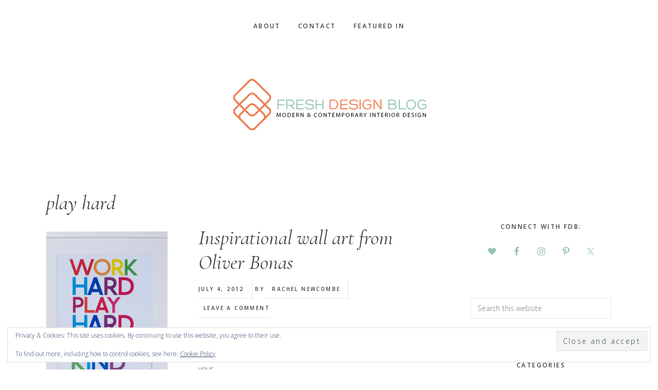

--- FILE ---
content_type: text/html; charset=UTF-8
request_url: https://www.freshdesignblog.com/tag/play-hard/
body_size: 18120
content:
<!DOCTYPE html>
<html  prefix="og: http://ogp.me/ns#">
<head >
<meta charset="UTF-8" />
<meta name="viewport" content="width=device-width, initial-scale=1" />
<meta name='robots' content='index, follow, max-image-preview:large, max-snippet:-1, max-video-preview:-1' />
<!-- Google tag (gtag.js) consent mode dataLayer added by Site Kit -->
<script type="text/javascript" id="google_gtagjs-js-consent-mode-data-layer">
/* <![CDATA[ */
window.dataLayer = window.dataLayer || [];function gtag(){dataLayer.push(arguments);}
gtag('consent', 'default', {"ad_personalization":"denied","ad_storage":"denied","ad_user_data":"denied","analytics_storage":"denied","functionality_storage":"denied","security_storage":"denied","personalization_storage":"denied","region":["AT","BE","BG","CH","CY","CZ","DE","DK","EE","ES","FI","FR","GB","GR","HR","HU","IE","IS","IT","LI","LT","LU","LV","MT","NL","NO","PL","PT","RO","SE","SI","SK"],"wait_for_update":500});
window._googlesitekitConsentCategoryMap = {"statistics":["analytics_storage"],"marketing":["ad_storage","ad_user_data","ad_personalization"],"functional":["functionality_storage","security_storage"],"preferences":["personalization_storage"]};
window._googlesitekitConsents = {"ad_personalization":"denied","ad_storage":"denied","ad_user_data":"denied","analytics_storage":"denied","functionality_storage":"denied","security_storage":"denied","personalization_storage":"denied","region":["AT","BE","BG","CH","CY","CZ","DE","DK","EE","ES","FI","FR","GB","GR","HR","HU","IE","IS","IT","LI","LT","LU","LV","MT","NL","NO","PL","PT","RO","SE","SI","SK"],"wait_for_update":500};
/* ]]> */
</script>
<!-- End Google tag (gtag.js) consent mode dataLayer added by Site Kit -->

	<!-- This site is optimized with the Yoast SEO plugin v26.7 - https://yoast.com/wordpress/plugins/seo/ -->
	<title>play hard Archives ~ Fresh Design Blog</title>
	<link rel="canonical" href="https://www.freshdesignblog.com/tag/play-hard/" />
	<meta property="og:locale" content="en_GB" />
	<meta property="og:type" content="article" />
	<meta property="og:title" content="play hard Archives ~ Fresh Design Blog" />
	<meta property="og:url" content="https://www.freshdesignblog.com/tag/play-hard/" />
	<meta property="og:site_name" content="Fresh Design Blog" />
	<script type="application/ld+json" class="yoast-schema-graph">{"@context":"https://schema.org","@graph":[{"@type":"CollectionPage","@id":"https://www.freshdesignblog.com/tag/play-hard/","url":"https://www.freshdesignblog.com/tag/play-hard/","name":"play hard Archives ~ Fresh Design Blog","isPartOf":{"@id":"https://www.freshdesignblog.com/#website"},"breadcrumb":{"@id":"https://www.freshdesignblog.com/tag/play-hard/#breadcrumb"},"inLanguage":"en-GB"},{"@type":"BreadcrumbList","@id":"https://www.freshdesignblog.com/tag/play-hard/#breadcrumb","itemListElement":[{"@type":"ListItem","position":1,"name":"Home","item":"https://www.freshdesignblog.com/"},{"@type":"ListItem","position":2,"name":"play hard"}]},{"@type":"WebSite","@id":"https://www.freshdesignblog.com/#website","url":"https://www.freshdesignblog.com/","name":"Fresh Design Blog","description":"Modern &amp; Contemporary Home &amp; Interior Design","potentialAction":[{"@type":"SearchAction","target":{"@type":"EntryPoint","urlTemplate":"https://www.freshdesignblog.com/?s={search_term_string}"},"query-input":{"@type":"PropertyValueSpecification","valueRequired":true,"valueName":"search_term_string"}}],"inLanguage":"en-GB"}]}</script>
	<!-- / Yoast SEO plugin. -->


<link rel='dns-prefetch' href='//secure.gravatar.com' />
<link rel='dns-prefetch' href='//scripts.scriptwrapper.com' />
<link rel='dns-prefetch' href='//www.googletagmanager.com' />
<link rel='dns-prefetch' href='//stats.wp.com' />
<link rel='dns-prefetch' href='//code.ionicframework.com' />
<link rel='dns-prefetch' href='//fonts.googleapis.com' />
<link rel='dns-prefetch' href='//v0.wordpress.com' />
<link rel='dns-prefetch' href='//widgets.wp.com' />
<link rel='dns-prefetch' href='//s0.wp.com' />
<link rel='dns-prefetch' href='//0.gravatar.com' />
<link rel='dns-prefetch' href='//1.gravatar.com' />
<link rel='dns-prefetch' href='//2.gravatar.com' />
<link rel='preconnect' href='//i0.wp.com' />
<link rel="alternate" type="application/rss+xml" title="Fresh Design Blog &raquo; Feed" href="https://www.freshdesignblog.com/feed/" />
<link rel="alternate" type="application/rss+xml" title="Fresh Design Blog &raquo; Comments Feed" href="https://www.freshdesignblog.com/comments/feed/" />
<link rel="alternate" type="application/rss+xml" title="Fresh Design Blog &raquo; play hard Tag Feed" href="https://www.freshdesignblog.com/tag/play-hard/feed/" />
<link rel="alternate" type="application/rss+xml" title="Fresh Design Blog &raquo; Stories Feed" href="https://www.freshdesignblog.com/web-stories/feed/">		<!-- This site uses the Google Analytics by MonsterInsights plugin v9.11.1 - Using Analytics tracking - https://www.monsterinsights.com/ -->
							<script src="//www.googletagmanager.com/gtag/js?id=G-LY3B0FZ4WC"  data-cfasync="false" data-wpfc-render="false" type="text/javascript" async></script>
			<script data-cfasync="false" data-wpfc-render="false" type="text/javascript">
				var mi_version = '9.11.1';
				var mi_track_user = true;
				var mi_no_track_reason = '';
								var MonsterInsightsDefaultLocations = {"page_location":"https:\/\/www.freshdesignblog.com\/tag\/play-hard\/"};
								if ( typeof MonsterInsightsPrivacyGuardFilter === 'function' ) {
					var MonsterInsightsLocations = (typeof MonsterInsightsExcludeQuery === 'object') ? MonsterInsightsPrivacyGuardFilter( MonsterInsightsExcludeQuery ) : MonsterInsightsPrivacyGuardFilter( MonsterInsightsDefaultLocations );
				} else {
					var MonsterInsightsLocations = (typeof MonsterInsightsExcludeQuery === 'object') ? MonsterInsightsExcludeQuery : MonsterInsightsDefaultLocations;
				}

								var disableStrs = [
										'ga-disable-G-LY3B0FZ4WC',
									];

				/* Function to detect opted out users */
				function __gtagTrackerIsOptedOut() {
					for (var index = 0; index < disableStrs.length; index++) {
						if (document.cookie.indexOf(disableStrs[index] + '=true') > -1) {
							return true;
						}
					}

					return false;
				}

				/* Disable tracking if the opt-out cookie exists. */
				if (__gtagTrackerIsOptedOut()) {
					for (var index = 0; index < disableStrs.length; index++) {
						window[disableStrs[index]] = true;
					}
				}

				/* Opt-out function */
				function __gtagTrackerOptout() {
					for (var index = 0; index < disableStrs.length; index++) {
						document.cookie = disableStrs[index] + '=true; expires=Thu, 31 Dec 2099 23:59:59 UTC; path=/';
						window[disableStrs[index]] = true;
					}
				}

				if ('undefined' === typeof gaOptout) {
					function gaOptout() {
						__gtagTrackerOptout();
					}
				}
								window.dataLayer = window.dataLayer || [];

				window.MonsterInsightsDualTracker = {
					helpers: {},
					trackers: {},
				};
				if (mi_track_user) {
					function __gtagDataLayer() {
						dataLayer.push(arguments);
					}

					function __gtagTracker(type, name, parameters) {
						if (!parameters) {
							parameters = {};
						}

						if (parameters.send_to) {
							__gtagDataLayer.apply(null, arguments);
							return;
						}

						if (type === 'event') {
														parameters.send_to = monsterinsights_frontend.v4_id;
							var hookName = name;
							if (typeof parameters['event_category'] !== 'undefined') {
								hookName = parameters['event_category'] + ':' + name;
							}

							if (typeof MonsterInsightsDualTracker.trackers[hookName] !== 'undefined') {
								MonsterInsightsDualTracker.trackers[hookName](parameters);
							} else {
								__gtagDataLayer('event', name, parameters);
							}
							
						} else {
							__gtagDataLayer.apply(null, arguments);
						}
					}

					__gtagTracker('js', new Date());
					__gtagTracker('set', {
						'developer_id.dZGIzZG': true,
											});
					if ( MonsterInsightsLocations.page_location ) {
						__gtagTracker('set', MonsterInsightsLocations);
					}
										__gtagTracker('config', 'G-LY3B0FZ4WC', {"forceSSL":"true"} );
										window.gtag = __gtagTracker;										(function () {
						/* https://developers.google.com/analytics/devguides/collection/analyticsjs/ */
						/* ga and __gaTracker compatibility shim. */
						var noopfn = function () {
							return null;
						};
						var newtracker = function () {
							return new Tracker();
						};
						var Tracker = function () {
							return null;
						};
						var p = Tracker.prototype;
						p.get = noopfn;
						p.set = noopfn;
						p.send = function () {
							var args = Array.prototype.slice.call(arguments);
							args.unshift('send');
							__gaTracker.apply(null, args);
						};
						var __gaTracker = function () {
							var len = arguments.length;
							if (len === 0) {
								return;
							}
							var f = arguments[len - 1];
							if (typeof f !== 'object' || f === null || typeof f.hitCallback !== 'function') {
								if ('send' === arguments[0]) {
									var hitConverted, hitObject = false, action;
									if ('event' === arguments[1]) {
										if ('undefined' !== typeof arguments[3]) {
											hitObject = {
												'eventAction': arguments[3],
												'eventCategory': arguments[2],
												'eventLabel': arguments[4],
												'value': arguments[5] ? arguments[5] : 1,
											}
										}
									}
									if ('pageview' === arguments[1]) {
										if ('undefined' !== typeof arguments[2]) {
											hitObject = {
												'eventAction': 'page_view',
												'page_path': arguments[2],
											}
										}
									}
									if (typeof arguments[2] === 'object') {
										hitObject = arguments[2];
									}
									if (typeof arguments[5] === 'object') {
										Object.assign(hitObject, arguments[5]);
									}
									if ('undefined' !== typeof arguments[1].hitType) {
										hitObject = arguments[1];
										if ('pageview' === hitObject.hitType) {
											hitObject.eventAction = 'page_view';
										}
									}
									if (hitObject) {
										action = 'timing' === arguments[1].hitType ? 'timing_complete' : hitObject.eventAction;
										hitConverted = mapArgs(hitObject);
										__gtagTracker('event', action, hitConverted);
									}
								}
								return;
							}

							function mapArgs(args) {
								var arg, hit = {};
								var gaMap = {
									'eventCategory': 'event_category',
									'eventAction': 'event_action',
									'eventLabel': 'event_label',
									'eventValue': 'event_value',
									'nonInteraction': 'non_interaction',
									'timingCategory': 'event_category',
									'timingVar': 'name',
									'timingValue': 'value',
									'timingLabel': 'event_label',
									'page': 'page_path',
									'location': 'page_location',
									'title': 'page_title',
									'referrer' : 'page_referrer',
								};
								for (arg in args) {
																		if (!(!args.hasOwnProperty(arg) || !gaMap.hasOwnProperty(arg))) {
										hit[gaMap[arg]] = args[arg];
									} else {
										hit[arg] = args[arg];
									}
								}
								return hit;
							}

							try {
								f.hitCallback();
							} catch (ex) {
							}
						};
						__gaTracker.create = newtracker;
						__gaTracker.getByName = newtracker;
						__gaTracker.getAll = function () {
							return [];
						};
						__gaTracker.remove = noopfn;
						__gaTracker.loaded = true;
						window['__gaTracker'] = __gaTracker;
					})();
									} else {
										console.log("");
					(function () {
						function __gtagTracker() {
							return null;
						}

						window['__gtagTracker'] = __gtagTracker;
						window['gtag'] = __gtagTracker;
					})();
									}
			</script>
							<!-- / Google Analytics by MonsterInsights -->
		<style id='wp-img-auto-sizes-contain-inline-css' type='text/css'>
img:is([sizes=auto i],[sizes^="auto," i]){contain-intrinsic-size:3000px 1500px}
/*# sourceURL=wp-img-auto-sizes-contain-inline-css */
</style>
<link rel='stylesheet' id='genesis-simple-share-plugin-css-css' href='https://www.freshdesignblog.com/wp-content/plugins/genesis-simple-share/assets/css/share.min.css?ver=0.1.0' type='text/css' media='all' />
<link rel='stylesheet' id='genesis-simple-share-genericons-css-css' href='https://www.freshdesignblog.com/wp-content/plugins/genesis-simple-share/assets/css/genericons.min.css?ver=0.1.0' type='text/css' media='all' />
<link rel='stylesheet' id='gallery-pro-css' href='https://www.freshdesignblog.com/wp-content/themes/gallery-pro/style.css?ver=1.0.0' type='text/css' media='all' />
<style id='gallery-pro-inline-css' type='text/css'>

		.entry-content a:not(.button),
		a:hover,
		.genesis-nav-menu a:hover,
		.genesis-nav-menu .current-menu-item > a,
		.entry-title a:hover,
		.button.white,
		.woocommerce-MyAccount-navigation li a:hover,
		.woocommerce-MyAccount-navigation li.is-active a {
		  color: #47c1b1;
		}

		button,
		input[type="button"],
		input[type="reset"],
		input[type="submit"],
		.button,
		a.button,
		.button.outline:hover,
		.button.white:hover,
		.pagination a:hover,
		.button.light:hover,
		body.woocommerce-page nav.woocommerce-pagination ul li a,
		body.woocommerce-page nav.woocommerce-pagination ul li span,
		body.woocommerce-page #respond input#submit,
		body.woocommerce-page a.button,
		body.woocommerce-page button.button,
		body.woocommerce-page button.button.alt,
		body.woocommerce-page a.button.alt,
		body.woocommerce-page input.button,
		body.woocommerce-page input.button.alt,
		body.woocommerce-page input.button:disabled,
		body.woocommerce-page input.button:disabled[disabled],
		body.woocommerce-page nav.woocommerce-pagination ul li a:hover,
		body.woocommerce-page #respond input#submit:hover,
		body.woocommerce-page a.button:hover,
		body.woocommerce-page button.button:hover,
		body.woocommerce-page button.button.alt:hover,
		body.woocommerce-page a.button.alt:hover,
		body.woocommerce-page input.button:hover,
		body.woocommerce-page input.button.alt:hover,
		body.woocommerce div.product .woocommerce-tabs ul.tabs li a:hover {
		  background-color: #47c1b1;
		}

		::-moz-selection { background-color: #47c1b1; }
		::selection { background-color: #47c1b1; }

		.button.outline,
		.button.outline:hover,
		body.woocommerce div.product .woocommerce-tabs ul.tabs li.active a,
		body.woocommerce div.product .woocommerce-tabs ul.tabs li a:hover,
		.pagination li.active a,
		body.woocommerce-page nav.woocommerce-pagination ul li span.current {
		  box-shadow: inset 0 -1px 0 0 #47c1b1;
		}

		input:focus,
		select:focus,
		textarea:focus {
		  border-color: #47c1b1;
		}
		
/*# sourceURL=gallery-pro-inline-css */
</style>
<style id='wp-emoji-styles-inline-css' type='text/css'>

	img.wp-smiley, img.emoji {
		display: inline !important;
		border: none !important;
		box-shadow: none !important;
		height: 1em !important;
		width: 1em !important;
		margin: 0 0.07em !important;
		vertical-align: -0.1em !important;
		background: none !important;
		padding: 0 !important;
	}
/*# sourceURL=wp-emoji-styles-inline-css */
</style>
<style id='wp-block-library-inline-css' type='text/css'>
:root{--wp-block-synced-color:#7a00df;--wp-block-synced-color--rgb:122,0,223;--wp-bound-block-color:var(--wp-block-synced-color);--wp-editor-canvas-background:#ddd;--wp-admin-theme-color:#007cba;--wp-admin-theme-color--rgb:0,124,186;--wp-admin-theme-color-darker-10:#006ba1;--wp-admin-theme-color-darker-10--rgb:0,107,160.5;--wp-admin-theme-color-darker-20:#005a87;--wp-admin-theme-color-darker-20--rgb:0,90,135;--wp-admin-border-width-focus:2px}@media (min-resolution:192dpi){:root{--wp-admin-border-width-focus:1.5px}}.wp-element-button{cursor:pointer}:root .has-very-light-gray-background-color{background-color:#eee}:root .has-very-dark-gray-background-color{background-color:#313131}:root .has-very-light-gray-color{color:#eee}:root .has-very-dark-gray-color{color:#313131}:root .has-vivid-green-cyan-to-vivid-cyan-blue-gradient-background{background:linear-gradient(135deg,#00d084,#0693e3)}:root .has-purple-crush-gradient-background{background:linear-gradient(135deg,#34e2e4,#4721fb 50%,#ab1dfe)}:root .has-hazy-dawn-gradient-background{background:linear-gradient(135deg,#faaca8,#dad0ec)}:root .has-subdued-olive-gradient-background{background:linear-gradient(135deg,#fafae1,#67a671)}:root .has-atomic-cream-gradient-background{background:linear-gradient(135deg,#fdd79a,#004a59)}:root .has-nightshade-gradient-background{background:linear-gradient(135deg,#330968,#31cdcf)}:root .has-midnight-gradient-background{background:linear-gradient(135deg,#020381,#2874fc)}:root{--wp--preset--font-size--normal:16px;--wp--preset--font-size--huge:42px}.has-regular-font-size{font-size:1em}.has-larger-font-size{font-size:2.625em}.has-normal-font-size{font-size:var(--wp--preset--font-size--normal)}.has-huge-font-size{font-size:var(--wp--preset--font-size--huge)}.has-text-align-center{text-align:center}.has-text-align-left{text-align:left}.has-text-align-right{text-align:right}.has-fit-text{white-space:nowrap!important}#end-resizable-editor-section{display:none}.aligncenter{clear:both}.items-justified-left{justify-content:flex-start}.items-justified-center{justify-content:center}.items-justified-right{justify-content:flex-end}.items-justified-space-between{justify-content:space-between}.screen-reader-text{border:0;clip-path:inset(50%);height:1px;margin:-1px;overflow:hidden;padding:0;position:absolute;width:1px;word-wrap:normal!important}.screen-reader-text:focus{background-color:#ddd;clip-path:none;color:#444;display:block;font-size:1em;height:auto;left:5px;line-height:normal;padding:15px 23px 14px;text-decoration:none;top:5px;width:auto;z-index:100000}html :where(.has-border-color){border-style:solid}html :where([style*=border-top-color]){border-top-style:solid}html :where([style*=border-right-color]){border-right-style:solid}html :where([style*=border-bottom-color]){border-bottom-style:solid}html :where([style*=border-left-color]){border-left-style:solid}html :where([style*=border-width]){border-style:solid}html :where([style*=border-top-width]){border-top-style:solid}html :where([style*=border-right-width]){border-right-style:solid}html :where([style*=border-bottom-width]){border-bottom-style:solid}html :where([style*=border-left-width]){border-left-style:solid}html :where(img[class*=wp-image-]){height:auto;max-width:100%}:where(figure){margin:0 0 1em}html :where(.is-position-sticky){--wp-admin--admin-bar--position-offset:var(--wp-admin--admin-bar--height,0px)}@media screen and (max-width:600px){html :where(.is-position-sticky){--wp-admin--admin-bar--position-offset:0px}}

/*# sourceURL=wp-block-library-inline-css */
</style><style id='global-styles-inline-css' type='text/css'>
:root{--wp--preset--aspect-ratio--square: 1;--wp--preset--aspect-ratio--4-3: 4/3;--wp--preset--aspect-ratio--3-4: 3/4;--wp--preset--aspect-ratio--3-2: 3/2;--wp--preset--aspect-ratio--2-3: 2/3;--wp--preset--aspect-ratio--16-9: 16/9;--wp--preset--aspect-ratio--9-16: 9/16;--wp--preset--color--black: #000000;--wp--preset--color--cyan-bluish-gray: #abb8c3;--wp--preset--color--white: #ffffff;--wp--preset--color--pale-pink: #f78da7;--wp--preset--color--vivid-red: #cf2e2e;--wp--preset--color--luminous-vivid-orange: #ff6900;--wp--preset--color--luminous-vivid-amber: #fcb900;--wp--preset--color--light-green-cyan: #7bdcb5;--wp--preset--color--vivid-green-cyan: #00d084;--wp--preset--color--pale-cyan-blue: #8ed1fc;--wp--preset--color--vivid-cyan-blue: #0693e3;--wp--preset--color--vivid-purple: #9b51e0;--wp--preset--gradient--vivid-cyan-blue-to-vivid-purple: linear-gradient(135deg,rgb(6,147,227) 0%,rgb(155,81,224) 100%);--wp--preset--gradient--light-green-cyan-to-vivid-green-cyan: linear-gradient(135deg,rgb(122,220,180) 0%,rgb(0,208,130) 100%);--wp--preset--gradient--luminous-vivid-amber-to-luminous-vivid-orange: linear-gradient(135deg,rgb(252,185,0) 0%,rgb(255,105,0) 100%);--wp--preset--gradient--luminous-vivid-orange-to-vivid-red: linear-gradient(135deg,rgb(255,105,0) 0%,rgb(207,46,46) 100%);--wp--preset--gradient--very-light-gray-to-cyan-bluish-gray: linear-gradient(135deg,rgb(238,238,238) 0%,rgb(169,184,195) 100%);--wp--preset--gradient--cool-to-warm-spectrum: linear-gradient(135deg,rgb(74,234,220) 0%,rgb(151,120,209) 20%,rgb(207,42,186) 40%,rgb(238,44,130) 60%,rgb(251,105,98) 80%,rgb(254,248,76) 100%);--wp--preset--gradient--blush-light-purple: linear-gradient(135deg,rgb(255,206,236) 0%,rgb(152,150,240) 100%);--wp--preset--gradient--blush-bordeaux: linear-gradient(135deg,rgb(254,205,165) 0%,rgb(254,45,45) 50%,rgb(107,0,62) 100%);--wp--preset--gradient--luminous-dusk: linear-gradient(135deg,rgb(255,203,112) 0%,rgb(199,81,192) 50%,rgb(65,88,208) 100%);--wp--preset--gradient--pale-ocean: linear-gradient(135deg,rgb(255,245,203) 0%,rgb(182,227,212) 50%,rgb(51,167,181) 100%);--wp--preset--gradient--electric-grass: linear-gradient(135deg,rgb(202,248,128) 0%,rgb(113,206,126) 100%);--wp--preset--gradient--midnight: linear-gradient(135deg,rgb(2,3,129) 0%,rgb(40,116,252) 100%);--wp--preset--font-size--small: 13px;--wp--preset--font-size--medium: 20px;--wp--preset--font-size--large: 36px;--wp--preset--font-size--x-large: 42px;--wp--preset--spacing--20: 0.44rem;--wp--preset--spacing--30: 0.67rem;--wp--preset--spacing--40: 1rem;--wp--preset--spacing--50: 1.5rem;--wp--preset--spacing--60: 2.25rem;--wp--preset--spacing--70: 3.38rem;--wp--preset--spacing--80: 5.06rem;--wp--preset--shadow--natural: 6px 6px 9px rgba(0, 0, 0, 0.2);--wp--preset--shadow--deep: 12px 12px 50px rgba(0, 0, 0, 0.4);--wp--preset--shadow--sharp: 6px 6px 0px rgba(0, 0, 0, 0.2);--wp--preset--shadow--outlined: 6px 6px 0px -3px rgb(255, 255, 255), 6px 6px rgb(0, 0, 0);--wp--preset--shadow--crisp: 6px 6px 0px rgb(0, 0, 0);}:where(.is-layout-flex){gap: 0.5em;}:where(.is-layout-grid){gap: 0.5em;}body .is-layout-flex{display: flex;}.is-layout-flex{flex-wrap: wrap;align-items: center;}.is-layout-flex > :is(*, div){margin: 0;}body .is-layout-grid{display: grid;}.is-layout-grid > :is(*, div){margin: 0;}:where(.wp-block-columns.is-layout-flex){gap: 2em;}:where(.wp-block-columns.is-layout-grid){gap: 2em;}:where(.wp-block-post-template.is-layout-flex){gap: 1.25em;}:where(.wp-block-post-template.is-layout-grid){gap: 1.25em;}.has-black-color{color: var(--wp--preset--color--black) !important;}.has-cyan-bluish-gray-color{color: var(--wp--preset--color--cyan-bluish-gray) !important;}.has-white-color{color: var(--wp--preset--color--white) !important;}.has-pale-pink-color{color: var(--wp--preset--color--pale-pink) !important;}.has-vivid-red-color{color: var(--wp--preset--color--vivid-red) !important;}.has-luminous-vivid-orange-color{color: var(--wp--preset--color--luminous-vivid-orange) !important;}.has-luminous-vivid-amber-color{color: var(--wp--preset--color--luminous-vivid-amber) !important;}.has-light-green-cyan-color{color: var(--wp--preset--color--light-green-cyan) !important;}.has-vivid-green-cyan-color{color: var(--wp--preset--color--vivid-green-cyan) !important;}.has-pale-cyan-blue-color{color: var(--wp--preset--color--pale-cyan-blue) !important;}.has-vivid-cyan-blue-color{color: var(--wp--preset--color--vivid-cyan-blue) !important;}.has-vivid-purple-color{color: var(--wp--preset--color--vivid-purple) !important;}.has-black-background-color{background-color: var(--wp--preset--color--black) !important;}.has-cyan-bluish-gray-background-color{background-color: var(--wp--preset--color--cyan-bluish-gray) !important;}.has-white-background-color{background-color: var(--wp--preset--color--white) !important;}.has-pale-pink-background-color{background-color: var(--wp--preset--color--pale-pink) !important;}.has-vivid-red-background-color{background-color: var(--wp--preset--color--vivid-red) !important;}.has-luminous-vivid-orange-background-color{background-color: var(--wp--preset--color--luminous-vivid-orange) !important;}.has-luminous-vivid-amber-background-color{background-color: var(--wp--preset--color--luminous-vivid-amber) !important;}.has-light-green-cyan-background-color{background-color: var(--wp--preset--color--light-green-cyan) !important;}.has-vivid-green-cyan-background-color{background-color: var(--wp--preset--color--vivid-green-cyan) !important;}.has-pale-cyan-blue-background-color{background-color: var(--wp--preset--color--pale-cyan-blue) !important;}.has-vivid-cyan-blue-background-color{background-color: var(--wp--preset--color--vivid-cyan-blue) !important;}.has-vivid-purple-background-color{background-color: var(--wp--preset--color--vivid-purple) !important;}.has-black-border-color{border-color: var(--wp--preset--color--black) !important;}.has-cyan-bluish-gray-border-color{border-color: var(--wp--preset--color--cyan-bluish-gray) !important;}.has-white-border-color{border-color: var(--wp--preset--color--white) !important;}.has-pale-pink-border-color{border-color: var(--wp--preset--color--pale-pink) !important;}.has-vivid-red-border-color{border-color: var(--wp--preset--color--vivid-red) !important;}.has-luminous-vivid-orange-border-color{border-color: var(--wp--preset--color--luminous-vivid-orange) !important;}.has-luminous-vivid-amber-border-color{border-color: var(--wp--preset--color--luminous-vivid-amber) !important;}.has-light-green-cyan-border-color{border-color: var(--wp--preset--color--light-green-cyan) !important;}.has-vivid-green-cyan-border-color{border-color: var(--wp--preset--color--vivid-green-cyan) !important;}.has-pale-cyan-blue-border-color{border-color: var(--wp--preset--color--pale-cyan-blue) !important;}.has-vivid-cyan-blue-border-color{border-color: var(--wp--preset--color--vivid-cyan-blue) !important;}.has-vivid-purple-border-color{border-color: var(--wp--preset--color--vivid-purple) !important;}.has-vivid-cyan-blue-to-vivid-purple-gradient-background{background: var(--wp--preset--gradient--vivid-cyan-blue-to-vivid-purple) !important;}.has-light-green-cyan-to-vivid-green-cyan-gradient-background{background: var(--wp--preset--gradient--light-green-cyan-to-vivid-green-cyan) !important;}.has-luminous-vivid-amber-to-luminous-vivid-orange-gradient-background{background: var(--wp--preset--gradient--luminous-vivid-amber-to-luminous-vivid-orange) !important;}.has-luminous-vivid-orange-to-vivid-red-gradient-background{background: var(--wp--preset--gradient--luminous-vivid-orange-to-vivid-red) !important;}.has-very-light-gray-to-cyan-bluish-gray-gradient-background{background: var(--wp--preset--gradient--very-light-gray-to-cyan-bluish-gray) !important;}.has-cool-to-warm-spectrum-gradient-background{background: var(--wp--preset--gradient--cool-to-warm-spectrum) !important;}.has-blush-light-purple-gradient-background{background: var(--wp--preset--gradient--blush-light-purple) !important;}.has-blush-bordeaux-gradient-background{background: var(--wp--preset--gradient--blush-bordeaux) !important;}.has-luminous-dusk-gradient-background{background: var(--wp--preset--gradient--luminous-dusk) !important;}.has-pale-ocean-gradient-background{background: var(--wp--preset--gradient--pale-ocean) !important;}.has-electric-grass-gradient-background{background: var(--wp--preset--gradient--electric-grass) !important;}.has-midnight-gradient-background{background: var(--wp--preset--gradient--midnight) !important;}.has-small-font-size{font-size: var(--wp--preset--font-size--small) !important;}.has-medium-font-size{font-size: var(--wp--preset--font-size--medium) !important;}.has-large-font-size{font-size: var(--wp--preset--font-size--large) !important;}.has-x-large-font-size{font-size: var(--wp--preset--font-size--x-large) !important;}
/*# sourceURL=global-styles-inline-css */
</style>

<style id='classic-theme-styles-inline-css' type='text/css'>
/*! This file is auto-generated */
.wp-block-button__link{color:#fff;background-color:#32373c;border-radius:9999px;box-shadow:none;text-decoration:none;padding:calc(.667em + 2px) calc(1.333em + 2px);font-size:1.125em}.wp-block-file__button{background:#32373c;color:#fff;text-decoration:none}
/*# sourceURL=/wp-includes/css/classic-themes.min.css */
</style>
<link rel='stylesheet' id='jpibfi-style-css' href='https://www.freshdesignblog.com/wp-content/plugins/jquery-pin-it-button-for-images/css/client.css?ver=3.0.6' type='text/css' media='all' />
<link rel='stylesheet' id='ionicons-css' href='//code.ionicframework.com/ionicons/2.0.1/css/ionicons.min.css?ver=1.0.0' type='text/css' media='all' />
<link rel='stylesheet' id='google-fonts-css' href='//fonts.googleapis.com/css?family=Cormorant%3A400%2C400i%2C700%2C700i%7COpen+Sans%3A300%2C300i%2C600%2C600i%2C700%2C700i&#038;ver=1.0.0' type='text/css' media='all' />
<link rel='stylesheet' id='jetpack_likes-css' href='https://www.freshdesignblog.com/wp-content/plugins/jetpack/modules/likes/style.css?ver=15.4' type='text/css' media='all' />
<link rel='stylesheet' id='simple-social-icons-font-css' href='https://www.freshdesignblog.com/wp-content/plugins/simple-social-icons/css/style.css?ver=4.0.0' type='text/css' media='all' />
<style id='jetpack_facebook_likebox-inline-css' type='text/css'>
.widget_facebook_likebox {
	overflow: hidden;
}

/*# sourceURL=https://www.freshdesignblog.com/wp-content/plugins/jetpack/modules/widgets/facebook-likebox/style.css */
</style>
<link rel='stylesheet' id='heart-this-css' href='https://www.freshdesignblog.com/wp-content/plugins/heart-this/css/heart-this.min.css?ver=0.1.0' type='text/css' media='all' />
<link rel='stylesheet' id='sharedaddy-css' href='https://www.freshdesignblog.com/wp-content/plugins/jetpack/modules/sharedaddy/sharing.css?ver=15.4' type='text/css' media='all' />
<link rel='stylesheet' id='social-logos-css' href='https://www.freshdesignblog.com/wp-content/plugins/jetpack/_inc/social-logos/social-logos.min.css?ver=15.4' type='text/css' media='all' />
<script type="text/javascript" src="https://www.freshdesignblog.com/wp-includes/js/jquery/jquery.min.js?ver=3.7.1" id="jquery-core-js"></script>
<script type="text/javascript" src="https://www.freshdesignblog.com/wp-includes/js/jquery/jquery-migrate.min.js?ver=3.4.1" id="jquery-migrate-js"></script>
<script type="text/javascript" src="https://www.freshdesignblog.com/wp-content/plugins/genesis-simple-share/assets/js/sharrre/jquery.sharrre.min.js?ver=0.1.0" id="genesis-simple-share-plugin-js-js"></script>
<script type="text/javascript" src="https://www.freshdesignblog.com/wp-content/plugins/genesis-simple-share/assets/js/waypoints.min.js?ver=0.1.0" id="genesis-simple-share-waypoint-js-js"></script>
<script type="text/javascript" src="https://www.freshdesignblog.com/wp-content/plugins/google-analytics-for-wordpress/assets/js/frontend-gtag.min.js?ver=9.11.1" id="monsterinsights-frontend-script-js" async="async" data-wp-strategy="async"></script>
<script data-cfasync="false" data-wpfc-render="false" type="text/javascript" id='monsterinsights-frontend-script-js-extra'>/* <![CDATA[ */
var monsterinsights_frontend = {"js_events_tracking":"true","download_extensions":"pdf,doc,ppt,xls,zip,docx,pptx,xlsx","inbound_paths":"[]","home_url":"https:\/\/www.freshdesignblog.com","hash_tracking":"false","v4_id":"G-LY3B0FZ4WC"};/* ]]> */
</script>
<script type="text/javascript" src="https://www.freshdesignblog.com/wp-content/themes/gallery-pro/js/jquery.fitvids.js?ver=1.0.0" id="fitvids-js"></script>
<script type="text/javascript" src="https://www.freshdesignblog.com/wp-content/themes/gallery-pro/js/global.js?ver=1.0.0" id="bbs-global-js"></script>
<script type="text/javascript" src="https://www.freshdesignblog.com/wp-content/themes/gallery-pro/js/headhesive.min.js?ver=1.0.0" id="bbs-headhesive-js"></script>
<script type="text/javascript" src="https://www.freshdesignblog.com/wp-content/themes/gallery-pro/js/responsive-menu.js?ver=1.0.0" id="bbs-responsive-menu-js"></script>
<script type="text/javascript" async="async" fetchpriority="high" data-noptimize="1" data-cfasync="false" src="https://scripts.scriptwrapper.com/tags/45e35469-3963-4f04-9a18-227fce1bf3ae.js" id="mv-script-wrapper-js"></script>

<!-- Google tag (gtag.js) snippet added by Site Kit -->
<!-- Google Analytics snippet added by Site Kit -->
<script type="text/javascript" src="https://www.googletagmanager.com/gtag/js?id=GT-NCH9L2L" id="google_gtagjs-js" async></script>
<script type="text/javascript" id="google_gtagjs-js-after">
/* <![CDATA[ */
window.dataLayer = window.dataLayer || [];function gtag(){dataLayer.push(arguments);}
gtag("set","linker",{"domains":["www.freshdesignblog.com"]});
gtag("js", new Date());
gtag("set", "developer_id.dZTNiMT", true);
gtag("config", "GT-NCH9L2L");
//# sourceURL=google_gtagjs-js-after
/* ]]> */
</script>
<link rel="https://api.w.org/" href="https://www.freshdesignblog.com/wp-json/" /><link rel="alternate" title="JSON" type="application/json" href="https://www.freshdesignblog.com/wp-json/wp/v2/tags/3835" /><link rel="EditURI" type="application/rsd+xml" title="RSD" href="https://www.freshdesignblog.com/xmlrpc.php?rsd" />
<meta name="generator" content="WordPress 6.9" />
<meta name="generator" content="Site Kit by Google 1.168.0" /><style type="text/css">
	a.pinit-button.custom span {
		}

	.pinit-hover {
		opacity: 0.8 !important;
		filter: alpha(opacity=80) !important;
	}
	a.pinit-button {
	border-bottom: 0 !important;
	box-shadow: none !important;
	margin-bottom: 0 !important;
}
a.pinit-button::after {
    display: none;
}</style>
		
<!-- Open Graph Meta Data by WP-Open-Graph plugin-->
<meta property="og:site_name" content="Fresh Design Blog" />
<meta property="og:locale" content="en_gb" />
<meta property="og:type" content="article" />
<meta property="og:image:width" content="" />
<meta property="og:image:height" content="" />
<meta property="og:image" content="" />
<meta property="og:title" content="play hard" />
<meta property="og:url" content="https://www.freshdesignblog.com/tag/play-hard/" />
<!-- /Open Graph Meta Data -->
	<style>img#wpstats{display:none}</style>
		<link rel="pingback" href="https://www.freshdesignblog.com/xmlrpc.php" />
<meta name="verification" content="ed65e4c0c734e71595332a6eaa5c4245" />
<meta name="msvalidate.01" content="FADD48F3FE4EBCF815393CF90DD8EC20" />
<meta name="google-site-verification" content="N8NKhV5k8Q8pJ4y5IUmTI925QkO3cp0VHuL6VQZe0oE" />
<meta name="p:domain_verify" content="3eb605b54dab000564488b9f68b687d0"/>
<meta name="bm-site-verification" content="0e563ab7aaee82779563ed932fb02636304a7c5d">

<script type="text/javascript" async="async" data-noptimize="1" data-cfasync="false" src="//scripts.scriptwrapper.com/tags/45e35469-3963-4f04-9a18-227fce1bf3ae.js"></script>

<script type="text/javascript" async="async" data-noptimize="1" data-cfasync="false" src="//scripts.scriptwrapper.com/tags/45e35469-3963-4f04-9a18-227fce1bf3ae.js"></script>

<style type="text/css">.site-title a { background: url(https://www.freshdesignblog.com/wp-content/uploads/2016/10/fresh-design-blog-final.png) no-repeat !important; }</style>

<!-- Google AdSense meta tags added by Site Kit -->
<meta name="google-adsense-platform-account" content="ca-host-pub-2644536267352236">
<meta name="google-adsense-platform-domain" content="sitekit.withgoogle.com">
<!-- End Google AdSense meta tags added by Site Kit -->

<!-- Google Tag Manager snippet added by Site Kit -->
<script type="text/javascript">
/* <![CDATA[ */

			( function( w, d, s, l, i ) {
				w[l] = w[l] || [];
				w[l].push( {'gtm.start': new Date().getTime(), event: 'gtm.js'} );
				var f = d.getElementsByTagName( s )[0],
					j = d.createElement( s ), dl = l != 'dataLayer' ? '&l=' + l : '';
				j.async = true;
				j.src = 'https://www.googletagmanager.com/gtm.js?id=' + i + dl;
				f.parentNode.insertBefore( j, f );
			} )( window, document, 'script', 'dataLayer', 'GTM-5TZHJNKB' );
			
/* ]]> */
</script>

<!-- End Google Tag Manager snippet added by Site Kit -->
<link rel="icon" href="https://i0.wp.com/www.freshdesignblog.com/wp-content/uploads/2016/11/cropped-FDB_favicon.jpg?fit=32%2C32&#038;ssl=1" sizes="32x32" />
<link rel="icon" href="https://i0.wp.com/www.freshdesignblog.com/wp-content/uploads/2016/11/cropped-FDB_favicon.jpg?fit=192%2C192&#038;ssl=1" sizes="192x192" />
<link rel="apple-touch-icon" href="https://i0.wp.com/www.freshdesignblog.com/wp-content/uploads/2016/11/cropped-FDB_favicon.jpg?fit=180%2C180&#038;ssl=1" />
<meta name="msapplication-TileImage" content="https://i0.wp.com/www.freshdesignblog.com/wp-content/uploads/2016/11/cropped-FDB_favicon.jpg?fit=270%2C270&#038;ssl=1" />
<link rel='stylesheet' id='jetpack-top-posts-widget-css' href='https://www.freshdesignblog.com/wp-content/plugins/jetpack/modules/widgets/top-posts/style.css?ver=20141013' type='text/css' media='all' />
<link rel='stylesheet' id='eu-cookie-law-style-css' href='https://www.freshdesignblog.com/wp-content/plugins/jetpack/modules/widgets/eu-cookie-law/style.css?ver=15.4' type='text/css' media='all' />
</head>
<body class="archive tag tag-play-hard tag-3835 wp-theme-genesis wp-child-theme-gallery-pro custom-header header-image header-full-width content-sidebar genesis-breadcrumbs-hidden genesis-footer-widgets-visible">		<!-- Google Tag Manager (noscript) snippet added by Site Kit -->
		<noscript>
			<iframe src="https://www.googletagmanager.com/ns.html?id=GTM-5TZHJNKB" height="0" width="0" style="display:none;visibility:hidden"></iframe>
		</noscript>
		<!-- End Google Tag Manager (noscript) snippet added by Site Kit -->
		<div class="site-container"><ul class="genesis-skip-link"><li><a href="#genesis-nav-primary" class="screen-reader-shortcut"> Skip to primary navigation</a></li><li><a href="#genesis-content" class="screen-reader-shortcut"> Skip to main content</a></li><li><a href="#genesis-sidebar-primary" class="screen-reader-shortcut"> Skip to primary sidebar</a></li><li><a href="#genesis-footer-widgets" class="screen-reader-shortcut"> Skip to footer</a></li></ul><nav class="nav-primary" aria-label="Main" id="genesis-nav-primary"><div class="wrap"><ul id="menu-above-header" class="menu genesis-nav-menu menu-primary js-superfish"><li id="menu-item-16603" class="menu-item menu-item-type-post_type menu-item-object-page menu-item-16603"><a href="https://www.freshdesignblog.com/about/"><span >About</span></a></li>
<li id="menu-item-16605" class="menu-item menu-item-type-post_type menu-item-object-page menu-item-16605"><a href="https://www.freshdesignblog.com/contact/"><span >Contact</span></a></li>
<li id="menu-item-16616" class="menu-item menu-item-type-post_type menu-item-object-page menu-item-16616"><a href="https://www.freshdesignblog.com/featured-in/"><span >Featured in</span></a></li>
</ul></div></nav><header class="site-header"><div class="wrap"><div class="title-area"><p class="site-title"><a href="https://www.freshdesignblog.com/">Fresh Design Blog</a></p></div></div></header><div class="site-inner"><div class="wrap"><div class="content-sidebar-wrap"><main class="content" id="genesis-content"><div class="archive-description taxonomy-archive-description taxonomy-description"><h1 class="archive-title">play hard</h1></div><article class="post-8144 post type-post status-publish format-standard category-wall-decor tag-be-kind tag-framed-print tag-inspirational tag-inspirational-print tag-oliver-bonas tag-play-hard tag-work-hard entry has-post-thumbnail" aria-label="Inspirational wall art from Oliver Bonas"><a class="entry-image-link" href="https://www.freshdesignblog.com/2012/07/inspirational-wall-art-from-oliver-bonas/" aria-hidden="true" tabindex="-1"><img width="600" height="900" src="https://i0.wp.com/www.freshdesignblog.com/wp-content/uploads/2012/07/work-hard-play-hard-be-kind.jpg?resize=600%2C900&amp;ssl=1" class="alignleft post-image entry-image" alt="Inspirational framed wall art" decoding="async" srcset="https://i0.wp.com/www.freshdesignblog.com/wp-content/uploads/2012/07/work-hard-play-hard-be-kind.jpg?resize=600%2C900&amp;ssl=1 600w, https://i0.wp.com/www.freshdesignblog.com/wp-content/uploads/2012/07/work-hard-play-hard-be-kind.jpg?zoom=2&amp;resize=600%2C900&amp;ssl=1 1200w" sizes="(max-width: 600px) 100vw, 600px" /></a><header class="entry-header"><h2 class="entry-title"><a class="entry-title-link" rel="bookmark" href="https://www.freshdesignblog.com/2012/07/inspirational-wall-art-from-oliver-bonas/">Inspirational wall art from Oliver Bonas</a></h2>
<p class="entry-meta"><time class="entry-time">July 4, 2012</time> By <span class="entry-author"><a href="https://www.freshdesignblog.com/author/admin-2/" class="entry-author-link" rel="author"><span class="entry-author-name">Rachel Newcombe</span></a></span> <span class="entry-comments-link"><a href="https://www.freshdesignblog.com/2012/07/inspirational-wall-art-from-oliver-bonas/#respond">Leave a Comment</a></span> </p></header><div class="entry-content"><p>Work hard, play hard and be kind - it says it all, really.

Great words to live by and a bright and colourful inspirational print for your &#x02026;</p><p><a class="more-link button arrow-right" href="https://www.freshdesignblog.com/2012/07/inspirational-wall-art-from-oliver-bonas/">Read More</a></p></div></article></main><aside class="sidebar sidebar-primary widget-area" role="complementary" aria-label="Primary Sidebar" id="genesis-sidebar-primary"><h2 class="genesis-sidebar-title screen-reader-text">Primary Sidebar</h2><section id="text-30" class="widget widget_text"><div class="widget-wrap">			<div class="textwidget"><div align="center"Featured Categories</div></div>
		</div></section>
<section id="simple-social-icons-4" class="widget simple-social-icons"><div class="widget-wrap"><h3 class="widgettitle widget-title">Connect with FDB:</h3>
<ul class="aligncenter"><li class="ssi-bloglovin"><a href="https://www.bloglovin.com/blogs/fresh-design-blog-1181677" target="_blank" rel="noopener noreferrer"><svg role="img" class="social-bloglovin" aria-labelledby="social-bloglovin-4"><title id="social-bloglovin-4">Bloglovin</title><use xlink:href="https://www.freshdesignblog.com/wp-content/plugins/simple-social-icons/symbol-defs.svg#social-bloglovin"></use></svg></a></li><li class="ssi-facebook"><a href="http://www.facebook.com/freshdesignblog" target="_blank" rel="noopener noreferrer"><svg role="img" class="social-facebook" aria-labelledby="social-facebook-4"><title id="social-facebook-4">Facebook</title><use xlink:href="https://www.freshdesignblog.com/wp-content/plugins/simple-social-icons/symbol-defs.svg#social-facebook"></use></svg></a></li><li class="ssi-instagram"><a href="https://www.instagram.com/freshdesignblog/" target="_blank" rel="noopener noreferrer"><svg role="img" class="social-instagram" aria-labelledby="social-instagram-4"><title id="social-instagram-4">Instagram</title><use xlink:href="https://www.freshdesignblog.com/wp-content/plugins/simple-social-icons/symbol-defs.svg#social-instagram"></use></svg></a></li><li class="ssi-pinterest"><a href="https://uk.pinterest.com/freshdesignblog/" target="_blank" rel="noopener noreferrer"><svg role="img" class="social-pinterest" aria-labelledby="social-pinterest-4"><title id="social-pinterest-4">Pinterest</title><use xlink:href="https://www.freshdesignblog.com/wp-content/plugins/simple-social-icons/symbol-defs.svg#social-pinterest"></use></svg></a></li><li class="ssi-twitter"><a href="http://www.twitter.com/FreshDesignBlog" target="_blank" rel="noopener noreferrer"><svg role="img" class="social-twitter" aria-labelledby="social-twitter-4"><title id="social-twitter-4">Twitter</title><use xlink:href="https://www.freshdesignblog.com/wp-content/plugins/simple-social-icons/symbol-defs.svg#social-twitter"></use></svg></a></li></ul></div></section>
<section id="search-4" class="widget widget_search"><div class="widget-wrap"><form class="search-form" method="get" action="https://www.freshdesignblog.com/" role="search"><label class="search-form-label screen-reader-text" for="searchform-1">Search this website</label><input class="search-form-input" type="search" name="s" id="searchform-1" placeholder="Search this website"><input class="search-form-submit" type="submit" value="Search"><meta content="https://www.freshdesignblog.com/?s={s}"></form></div></section>
<section id="categories-3" class="widget widget_categories"><div class="widget-wrap"><h3 class="widgettitle widget-title">Categories</h3>
<form action="https://www.freshdesignblog.com" method="get"><label class="screen-reader-text" for="cat">Categories</label><select  name='cat' id='cat' class='postform'>
	<option value='-1'>Select Category</option>
	<option class="level-0" value="275">Bargain buys and offers</option>
	<option class="level-0" value="18">Bathroom</option>
	<option class="level-0" value="106">Bedroom</option>
	<option class="level-0" value="452">Blinds and curtains</option>
	<option class="level-0" value="103">Children&#8217;s rooms and decor</option>
	<option class="level-0" value="4861">Cleaning</option>
	<option class="level-0" value="4831">Crafts</option>
	<option class="level-0" value="117">Cushions</option>
	<option class="level-0" value="126">Decorating</option>
	<option class="level-0" value="805">Decorative accessories</option>
	<option class="level-0" value="6">Design</option>
	<option class="level-0" value="197">Designer</option>
	<option class="level-0" value="100">Dining</option>
	<option class="level-0" value="184">Fixtures and fittings</option>
	<option class="level-0" value="216">Flooring</option>
	<option class="level-0" value="856">Food and drink</option>
	<option class="level-0" value="76">Furniture</option>
	<option class="level-0" value="4927">Garages &amp; Sheds</option>
	<option class="level-0" value="77">Garden</option>
	<option class="level-0" value="1210">Garden furniture</option>
	<option class="level-0" value="137">Glass &amp; china</option>
	<option class="level-0" value="7">Home accessories</option>
	<option class="level-0" value="2528">Home appliances</option>
	<option class="level-0" value="495">Home office</option>
	<option class="level-0" value="14">Home technology &amp; gadgets</option>
	<option class="level-0" value="9">Interior ideas</option>
	<option class="level-0" value="4829">Interviews</option>
	<option class="level-0" value="42">Kitchen</option>
	<option class="level-0" value="467">Kitchen accessories</option>
	<option class="level-0" value="581">Kitchen appliances</option>
	<option class="level-0" value="88">Lighting</option>
	<option class="level-0" value="4827">Living room</option>
	<option class="level-0" value="1402">Miscellaneous</option>
	<option class="level-0" value="4834">Moving house</option>
	<option class="level-0" value="254">Outdoor</option>
	<option class="level-0" value="4835">Property</option>
	<option class="level-0" value="1359">Seasonal</option>
	<option class="level-0" value="118">Seating</option>
	<option class="level-0" value="80">Shelving</option>
	<option class="level-0" value="92">Sofa</option>
	<option class="level-0" value="219">Soft furnishings</option>
	<option class="level-0" value="113">Storage</option>
	<option class="level-0" value="1">Uncategorized</option>
	<option class="level-0" value="69">Wall Decor</option>
	<option class="level-0" value="128">Wallpaper</option>
</select>
</form><script type="text/javascript">
/* <![CDATA[ */

( ( dropdownId ) => {
	const dropdown = document.getElementById( dropdownId );
	function onSelectChange() {
		setTimeout( () => {
			if ( 'escape' === dropdown.dataset.lastkey ) {
				return;
			}
			if ( dropdown.value && parseInt( dropdown.value ) > 0 && dropdown instanceof HTMLSelectElement ) {
				dropdown.parentElement.submit();
			}
		}, 250 );
	}
	function onKeyUp( event ) {
		if ( 'Escape' === event.key ) {
			dropdown.dataset.lastkey = 'escape';
		} else {
			delete dropdown.dataset.lastkey;
		}
	}
	function onClick() {
		delete dropdown.dataset.lastkey;
	}
	dropdown.addEventListener( 'keyup', onKeyUp );
	dropdown.addEventListener( 'click', onClick );
	dropdown.addEventListener( 'change', onSelectChange );
})( "cat" );

//# sourceURL=WP_Widget_Categories%3A%3Awidget
/* ]]> */
</script>
</div></section>
<section id="top-posts-3" class="widget widget_top-posts"><div class="widget-wrap"><h3 class="widgettitle widget-title">Popular posts</h3>
<ul class='widgets-list-layout no-grav'>
<li><a href="https://www.freshdesignblog.com/2025/01/apartment-names-200-best-cool-creative-ideas-complex/" title="Apartment Names: 200 Best Cool &amp; Creative Ideas" class="bump-view" data-bump-view="tp"><img loading="lazy" width="40" height="40" src="https://i0.wp.com/www.freshdesignblog.com/wp-content/uploads/2024/12/Modern-apartment-names-Depositphotos.jpg?fit=1200%2C800&#038;ssl=1&#038;resize=40%2C40" srcset="https://i0.wp.com/www.freshdesignblog.com/wp-content/uploads/2024/12/Modern-apartment-names-Depositphotos.jpg?fit=1200%2C800&amp;ssl=1&amp;resize=40%2C40 1x, https://i0.wp.com/www.freshdesignblog.com/wp-content/uploads/2024/12/Modern-apartment-names-Depositphotos.jpg?fit=1200%2C800&amp;ssl=1&amp;resize=60%2C60 1.5x, https://i0.wp.com/www.freshdesignblog.com/wp-content/uploads/2024/12/Modern-apartment-names-Depositphotos.jpg?fit=1200%2C800&amp;ssl=1&amp;resize=80%2C80 2x, https://i0.wp.com/www.freshdesignblog.com/wp-content/uploads/2024/12/Modern-apartment-names-Depositphotos.jpg?fit=1200%2C800&amp;ssl=1&amp;resize=120%2C120 3x, https://i0.wp.com/www.freshdesignblog.com/wp-content/uploads/2024/12/Modern-apartment-names-Depositphotos.jpg?fit=1200%2C800&amp;ssl=1&amp;resize=160%2C160 4x" alt="Apartment Names: 200 Best Cool &amp; Creative Ideas" data-pin-nopin="true" class="widgets-list-layout-blavatar" /></a><div class="widgets-list-layout-links">
								<a href="https://www.freshdesignblog.com/2025/01/apartment-names-200-best-cool-creative-ideas-complex/" title="Apartment Names: 200 Best Cool &amp; Creative Ideas" class="bump-view" data-bump-view="tp">Apartment Names: 200 Best Cool &amp; Creative Ideas</a>
							</div>
							</li><li><a href="https://www.freshdesignblog.com/2025/02/200-creative-names-for-villas-unique-villa-naming/" title="200 Creative Names For Villas: Unique Villa Naming" class="bump-view" data-bump-view="tp"><img loading="lazy" width="40" height="40" src="https://i0.wp.com/www.freshdesignblog.com/wp-content/uploads/2025/02/name-for-modern-villa-luxury-contemporary.png?fit=1024%2C1024&#038;ssl=1&#038;resize=40%2C40" srcset="https://i0.wp.com/www.freshdesignblog.com/wp-content/uploads/2025/02/name-for-modern-villa-luxury-contemporary.png?fit=1024%2C1024&amp;ssl=1&amp;resize=40%2C40 1x, https://i0.wp.com/www.freshdesignblog.com/wp-content/uploads/2025/02/name-for-modern-villa-luxury-contemporary.png?fit=1024%2C1024&amp;ssl=1&amp;resize=60%2C60 1.5x, https://i0.wp.com/www.freshdesignblog.com/wp-content/uploads/2025/02/name-for-modern-villa-luxury-contemporary.png?fit=1024%2C1024&amp;ssl=1&amp;resize=80%2C80 2x, https://i0.wp.com/www.freshdesignblog.com/wp-content/uploads/2025/02/name-for-modern-villa-luxury-contemporary.png?fit=1024%2C1024&amp;ssl=1&amp;resize=120%2C120 3x, https://i0.wp.com/www.freshdesignblog.com/wp-content/uploads/2025/02/name-for-modern-villa-luxury-contemporary.png?fit=1024%2C1024&amp;ssl=1&amp;resize=160%2C160 4x" alt="200 Creative Names For Villas: Unique Villa Naming" data-pin-nopin="true" class="widgets-list-layout-blavatar" /></a><div class="widgets-list-layout-links">
								<a href="https://www.freshdesignblog.com/2025/02/200-creative-names-for-villas-unique-villa-naming/" title="200 Creative Names For Villas: Unique Villa Naming" class="bump-view" data-bump-view="tp">200 Creative Names For Villas: Unique Villa Naming</a>
							</div>
							</li><li><a href="https://www.freshdesignblog.com/2025/02/the-surprising-benefits-of-sleigh-beds-why-this-classic-style-still-delivers/" title="The Surprising Benefits Of Sleigh Beds: Why This Classic Style Still Delivers" class="bump-view" data-bump-view="tp"><img loading="lazy" width="40" height="40" src="https://i0.wp.com/www.freshdesignblog.com/wp-content/uploads/2025/02/wooden-sleigh-bed-bedroom-interior.png?fit=1024%2C1024&#038;ssl=1&#038;resize=40%2C40" srcset="https://i0.wp.com/www.freshdesignblog.com/wp-content/uploads/2025/02/wooden-sleigh-bed-bedroom-interior.png?fit=1024%2C1024&amp;ssl=1&amp;resize=40%2C40 1x, https://i0.wp.com/www.freshdesignblog.com/wp-content/uploads/2025/02/wooden-sleigh-bed-bedroom-interior.png?fit=1024%2C1024&amp;ssl=1&amp;resize=60%2C60 1.5x, https://i0.wp.com/www.freshdesignblog.com/wp-content/uploads/2025/02/wooden-sleigh-bed-bedroom-interior.png?fit=1024%2C1024&amp;ssl=1&amp;resize=80%2C80 2x, https://i0.wp.com/www.freshdesignblog.com/wp-content/uploads/2025/02/wooden-sleigh-bed-bedroom-interior.png?fit=1024%2C1024&amp;ssl=1&amp;resize=120%2C120 3x, https://i0.wp.com/www.freshdesignblog.com/wp-content/uploads/2025/02/wooden-sleigh-bed-bedroom-interior.png?fit=1024%2C1024&amp;ssl=1&amp;resize=160%2C160 4x" alt="The Surprising Benefits Of Sleigh Beds: Why This Classic Style Still Delivers" data-pin-nopin="true" class="widgets-list-layout-blavatar" /></a><div class="widgets-list-layout-links">
								<a href="https://www.freshdesignblog.com/2025/02/the-surprising-benefits-of-sleigh-beds-why-this-classic-style-still-delivers/" title="The Surprising Benefits Of Sleigh Beds: Why This Classic Style Still Delivers" class="bump-view" data-bump-view="tp">The Surprising Benefits Of Sleigh Beds: Why This Classic Style Still Delivers</a>
							</div>
							</li><li><a href="https://www.freshdesignblog.com/2023/08/creative-ways-to-make-your-cathedral-style-kitchen-cabinets-look-modern/" title="Creative Ways To Make Your Cathedral-style Kitchen Cabinets Look Modern" class="bump-view" data-bump-view="tp"><img loading="lazy" width="40" height="40" src="https://i0.wp.com/www.freshdesignblog.com/wp-content/uploads/2023/08/cathedral-door-style-solid-wood-kitchen-cabinets.jpg?fit=1000%2C700&#038;ssl=1&#038;resize=40%2C40" srcset="https://i0.wp.com/www.freshdesignblog.com/wp-content/uploads/2023/08/cathedral-door-style-solid-wood-kitchen-cabinets.jpg?fit=1000%2C700&amp;ssl=1&amp;resize=40%2C40 1x, https://i0.wp.com/www.freshdesignblog.com/wp-content/uploads/2023/08/cathedral-door-style-solid-wood-kitchen-cabinets.jpg?fit=1000%2C700&amp;ssl=1&amp;resize=60%2C60 1.5x, https://i0.wp.com/www.freshdesignblog.com/wp-content/uploads/2023/08/cathedral-door-style-solid-wood-kitchen-cabinets.jpg?fit=1000%2C700&amp;ssl=1&amp;resize=80%2C80 2x, https://i0.wp.com/www.freshdesignblog.com/wp-content/uploads/2023/08/cathedral-door-style-solid-wood-kitchen-cabinets.jpg?fit=1000%2C700&amp;ssl=1&amp;resize=120%2C120 3x, https://i0.wp.com/www.freshdesignblog.com/wp-content/uploads/2023/08/cathedral-door-style-solid-wood-kitchen-cabinets.jpg?fit=1000%2C700&amp;ssl=1&amp;resize=160%2C160 4x" alt="Creative Ways To Make Your Cathedral-style Kitchen Cabinets Look Modern" data-pin-nopin="true" class="widgets-list-layout-blavatar" /></a><div class="widgets-list-layout-links">
								<a href="https://www.freshdesignblog.com/2023/08/creative-ways-to-make-your-cathedral-style-kitchen-cabinets-look-modern/" title="Creative Ways To Make Your Cathedral-style Kitchen Cabinets Look Modern" class="bump-view" data-bump-view="tp">Creative Ways To Make Your Cathedral-style Kitchen Cabinets Look Modern</a>
							</div>
							</li><li><a href="https://www.freshdesignblog.com/2017/07/use-travertine-tiles-bathroom-design/" title="How to Use Travertine Tiles in Your Bathroom Design" class="bump-view" data-bump-view="tp"><img loading="lazy" width="40" height="40" src="https://i0.wp.com/www.freshdesignblog.com/wp-content/uploads/2017/07/travertine-tiles-bathroom-design-shutterstock_1060273655.jpg?fit=1000%2C813&#038;ssl=1&#038;resize=40%2C40" srcset="https://i0.wp.com/www.freshdesignblog.com/wp-content/uploads/2017/07/travertine-tiles-bathroom-design-shutterstock_1060273655.jpg?fit=1000%2C813&amp;ssl=1&amp;resize=40%2C40 1x, https://i0.wp.com/www.freshdesignblog.com/wp-content/uploads/2017/07/travertine-tiles-bathroom-design-shutterstock_1060273655.jpg?fit=1000%2C813&amp;ssl=1&amp;resize=60%2C60 1.5x, https://i0.wp.com/www.freshdesignblog.com/wp-content/uploads/2017/07/travertine-tiles-bathroom-design-shutterstock_1060273655.jpg?fit=1000%2C813&amp;ssl=1&amp;resize=80%2C80 2x, https://i0.wp.com/www.freshdesignblog.com/wp-content/uploads/2017/07/travertine-tiles-bathroom-design-shutterstock_1060273655.jpg?fit=1000%2C813&amp;ssl=1&amp;resize=120%2C120 3x, https://i0.wp.com/www.freshdesignblog.com/wp-content/uploads/2017/07/travertine-tiles-bathroom-design-shutterstock_1060273655.jpg?fit=1000%2C813&amp;ssl=1&amp;resize=160%2C160 4x" alt="How to Use Travertine Tiles in Your Bathroom Design" data-pin-nopin="true" class="widgets-list-layout-blavatar" /></a><div class="widgets-list-layout-links">
								<a href="https://www.freshdesignblog.com/2017/07/use-travertine-tiles-bathroom-design/" title="How to Use Travertine Tiles in Your Bathroom Design" class="bump-view" data-bump-view="tp">How to Use Travertine Tiles in Your Bathroom Design</a>
							</div>
							</li><li><a href="https://www.freshdesignblog.com/2015/11/quirky-wall-shelves-for-distinctive-storage/" title="Quirky wall shelves for distinctive storage" class="bump-view" data-bump-view="tp"><img loading="lazy" width="40" height="40" src="https://i0.wp.com/www.freshdesignblog.com/wp-content/uploads/2015/11/whale-design-wall-shelf.jpg?resize=40%2C40&#038;ssl=1" srcset="https://i0.wp.com/www.freshdesignblog.com/wp-content/uploads/2015/11/whale-design-wall-shelf.jpg?resize=40%2C40&amp;ssl=1 1x, https://i0.wp.com/www.freshdesignblog.com/wp-content/uploads/2015/11/whale-design-wall-shelf.jpg?resize=60%2C60&amp;ssl=1 1.5x, https://i0.wp.com/www.freshdesignblog.com/wp-content/uploads/2015/11/whale-design-wall-shelf.jpg?resize=80%2C80&amp;ssl=1 2x, https://i0.wp.com/www.freshdesignblog.com/wp-content/uploads/2015/11/whale-design-wall-shelf.jpg?resize=120%2C120&amp;ssl=1 3x, https://i0.wp.com/www.freshdesignblog.com/wp-content/uploads/2015/11/whale-design-wall-shelf.jpg?resize=160%2C160&amp;ssl=1 4x" alt="Quirky wall shelves for distinctive storage" data-pin-nopin="true" class="widgets-list-layout-blavatar" /></a><div class="widgets-list-layout-links">
								<a href="https://www.freshdesignblog.com/2015/11/quirky-wall-shelves-for-distinctive-storage/" title="Quirky wall shelves for distinctive storage" class="bump-view" data-bump-view="tp">Quirky wall shelves for distinctive storage</a>
							</div>
							</li><li><a href="https://www.freshdesignblog.com/2011/01/bugatti-sports-car-light-switch/" title="Bugatti sports car light switch " class="bump-view" data-bump-view="tp"><img loading="lazy" width="40" height="40" src="https://i0.wp.com/www.freshdesignblog.com/wp-content/uploads/2011/01/bugatti-car-light-switch-300x253.jpg?resize=40%2C40&#038;ssl=1" srcset="https://i0.wp.com/www.freshdesignblog.com/wp-content/uploads/2011/01/bugatti-car-light-switch-300x253.jpg?resize=40%2C40&amp;ssl=1 1x, https://i0.wp.com/www.freshdesignblog.com/wp-content/uploads/2011/01/bugatti-car-light-switch-300x253.jpg?resize=60%2C60&amp;ssl=1 1.5x, https://i0.wp.com/www.freshdesignblog.com/wp-content/uploads/2011/01/bugatti-car-light-switch-300x253.jpg?resize=80%2C80&amp;ssl=1 2x, https://i0.wp.com/www.freshdesignblog.com/wp-content/uploads/2011/01/bugatti-car-light-switch-300x253.jpg?resize=120%2C120&amp;ssl=1 3x, https://i0.wp.com/www.freshdesignblog.com/wp-content/uploads/2011/01/bugatti-car-light-switch-300x253.jpg?resize=160%2C160&amp;ssl=1 4x" alt="Bugatti sports car light switch " data-pin-nopin="true" class="widgets-list-layout-blavatar" /></a><div class="widgets-list-layout-links">
								<a href="https://www.freshdesignblog.com/2011/01/bugatti-sports-car-light-switch/" title="Bugatti sports car light switch " class="bump-view" data-bump-view="tp">Bugatti sports car light switch </a>
							</div>
							</li></ul>
</div></section>
<section id="custom_html-23" class="widget_text widget widget_custom_html"><div class="widget_text widget-wrap"><div class="textwidget custom-html-widget"><a href="https://www.vuelio.com/uk/social-media-index/top-10-uk-interior-design-blogs/">
  <img data-recalc-dims="1" class="alignnone size-full wp-image-98114" src="https://i0.wp.com/www.freshdesignblog.com/wp-content/uploads/2025/05/Vuelio-2025-Top-10-Blog-Badge-Interior-Design-UK.png?ssl=1" alt="VuelioTop10Badge2025" />
</a></div></div></section>
<section id="text-6" class="widget widget_text"><div class="widget-wrap"><h3 class="widgettitle widget-title">Latest Pins from FDB</h3>
			<div class="textwidget"><a data-pin-do="embedUser" href="http://www.pinterest.com/freshdesignblog/" data-pin-scale-width="80" data-pin-scale-height="320" data-pin-board-width="400">Visit FreshDesign Blog's profile on Pinterest.</a>
<!-- Please call pinit.js only once per page -->
<script type="text/javascript" async src="//assets.pinterest.com/js/pinit.js"></script></div>
		</div></section>
<section id="archives-4" class="widget widget_archive"><div class="widget-wrap"><h3 class="widgettitle widget-title">Archives</h3>
		<label class="screen-reader-text" for="archives-dropdown-4">Archives</label>
		<select id="archives-dropdown-4" name="archive-dropdown">
			
			<option value="">Select Month</option>
				<option value='https://www.freshdesignblog.com/2026/01/'> January 2026 </option>
	<option value='https://www.freshdesignblog.com/2025/12/'> December 2025 </option>
	<option value='https://www.freshdesignblog.com/2025/11/'> November 2025 </option>
	<option value='https://www.freshdesignblog.com/2025/10/'> October 2025 </option>
	<option value='https://www.freshdesignblog.com/2025/09/'> September 2025 </option>
	<option value='https://www.freshdesignblog.com/2025/08/'> August 2025 </option>
	<option value='https://www.freshdesignblog.com/2025/07/'> July 2025 </option>
	<option value='https://www.freshdesignblog.com/2025/06/'> June 2025 </option>
	<option value='https://www.freshdesignblog.com/2025/05/'> May 2025 </option>
	<option value='https://www.freshdesignblog.com/2025/04/'> April 2025 </option>
	<option value='https://www.freshdesignblog.com/2025/03/'> March 2025 </option>
	<option value='https://www.freshdesignblog.com/2025/02/'> February 2025 </option>
	<option value='https://www.freshdesignblog.com/2025/01/'> January 2025 </option>
	<option value='https://www.freshdesignblog.com/2024/12/'> December 2024 </option>
	<option value='https://www.freshdesignblog.com/2024/11/'> November 2024 </option>
	<option value='https://www.freshdesignblog.com/2024/10/'> October 2024 </option>
	<option value='https://www.freshdesignblog.com/2024/09/'> September 2024 </option>
	<option value='https://www.freshdesignblog.com/2024/08/'> August 2024 </option>
	<option value='https://www.freshdesignblog.com/2024/07/'> July 2024 </option>
	<option value='https://www.freshdesignblog.com/2024/06/'> June 2024 </option>
	<option value='https://www.freshdesignblog.com/2024/05/'> May 2024 </option>
	<option value='https://www.freshdesignblog.com/2024/04/'> April 2024 </option>
	<option value='https://www.freshdesignblog.com/2024/03/'> March 2024 </option>
	<option value='https://www.freshdesignblog.com/2024/02/'> February 2024 </option>
	<option value='https://www.freshdesignblog.com/2024/01/'> January 2024 </option>
	<option value='https://www.freshdesignblog.com/2023/12/'> December 2023 </option>
	<option value='https://www.freshdesignblog.com/2023/11/'> November 2023 </option>
	<option value='https://www.freshdesignblog.com/2023/10/'> October 2023 </option>
	<option value='https://www.freshdesignblog.com/2023/09/'> September 2023 </option>
	<option value='https://www.freshdesignblog.com/2023/08/'> August 2023 </option>
	<option value='https://www.freshdesignblog.com/2023/07/'> July 2023 </option>
	<option value='https://www.freshdesignblog.com/2023/06/'> June 2023 </option>
	<option value='https://www.freshdesignblog.com/2023/05/'> May 2023 </option>
	<option value='https://www.freshdesignblog.com/2023/04/'> April 2023 </option>
	<option value='https://www.freshdesignblog.com/2023/03/'> March 2023 </option>
	<option value='https://www.freshdesignblog.com/2023/02/'> February 2023 </option>
	<option value='https://www.freshdesignblog.com/2023/01/'> January 2023 </option>
	<option value='https://www.freshdesignblog.com/2022/12/'> December 2022 </option>
	<option value='https://www.freshdesignblog.com/2022/11/'> November 2022 </option>
	<option value='https://www.freshdesignblog.com/2022/10/'> October 2022 </option>
	<option value='https://www.freshdesignblog.com/2022/09/'> September 2022 </option>
	<option value='https://www.freshdesignblog.com/2022/08/'> August 2022 </option>
	<option value='https://www.freshdesignblog.com/2022/07/'> July 2022 </option>
	<option value='https://www.freshdesignblog.com/2022/06/'> June 2022 </option>
	<option value='https://www.freshdesignblog.com/2022/05/'> May 2022 </option>
	<option value='https://www.freshdesignblog.com/2022/04/'> April 2022 </option>
	<option value='https://www.freshdesignblog.com/2022/03/'> March 2022 </option>
	<option value='https://www.freshdesignblog.com/2022/02/'> February 2022 </option>
	<option value='https://www.freshdesignblog.com/2022/01/'> January 2022 </option>
	<option value='https://www.freshdesignblog.com/2021/12/'> December 2021 </option>
	<option value='https://www.freshdesignblog.com/2021/11/'> November 2021 </option>
	<option value='https://www.freshdesignblog.com/2021/10/'> October 2021 </option>
	<option value='https://www.freshdesignblog.com/2021/09/'> September 2021 </option>
	<option value='https://www.freshdesignblog.com/2021/08/'> August 2021 </option>
	<option value='https://www.freshdesignblog.com/2021/07/'> July 2021 </option>
	<option value='https://www.freshdesignblog.com/2021/06/'> June 2021 </option>
	<option value='https://www.freshdesignblog.com/2021/05/'> May 2021 </option>
	<option value='https://www.freshdesignblog.com/2021/04/'> April 2021 </option>
	<option value='https://www.freshdesignblog.com/2021/03/'> March 2021 </option>
	<option value='https://www.freshdesignblog.com/2021/02/'> February 2021 </option>
	<option value='https://www.freshdesignblog.com/2021/01/'> January 2021 </option>
	<option value='https://www.freshdesignblog.com/2020/12/'> December 2020 </option>
	<option value='https://www.freshdesignblog.com/2020/11/'> November 2020 </option>
	<option value='https://www.freshdesignblog.com/2020/10/'> October 2020 </option>
	<option value='https://www.freshdesignblog.com/2020/09/'> September 2020 </option>
	<option value='https://www.freshdesignblog.com/2020/08/'> August 2020 </option>
	<option value='https://www.freshdesignblog.com/2020/07/'> July 2020 </option>
	<option value='https://www.freshdesignblog.com/2020/06/'> June 2020 </option>
	<option value='https://www.freshdesignblog.com/2020/05/'> May 2020 </option>
	<option value='https://www.freshdesignblog.com/2020/04/'> April 2020 </option>
	<option value='https://www.freshdesignblog.com/2020/03/'> March 2020 </option>
	<option value='https://www.freshdesignblog.com/2020/02/'> February 2020 </option>
	<option value='https://www.freshdesignblog.com/2020/01/'> January 2020 </option>
	<option value='https://www.freshdesignblog.com/2019/12/'> December 2019 </option>
	<option value='https://www.freshdesignblog.com/2019/11/'> November 2019 </option>
	<option value='https://www.freshdesignblog.com/2019/10/'> October 2019 </option>
	<option value='https://www.freshdesignblog.com/2019/09/'> September 2019 </option>
	<option value='https://www.freshdesignblog.com/2019/08/'> August 2019 </option>
	<option value='https://www.freshdesignblog.com/2019/07/'> July 2019 </option>
	<option value='https://www.freshdesignblog.com/2019/06/'> June 2019 </option>
	<option value='https://www.freshdesignblog.com/2019/05/'> May 2019 </option>
	<option value='https://www.freshdesignblog.com/2019/04/'> April 2019 </option>
	<option value='https://www.freshdesignblog.com/2019/03/'> March 2019 </option>
	<option value='https://www.freshdesignblog.com/2019/02/'> February 2019 </option>
	<option value='https://www.freshdesignblog.com/2019/01/'> January 2019 </option>
	<option value='https://www.freshdesignblog.com/2018/12/'> December 2018 </option>
	<option value='https://www.freshdesignblog.com/2018/11/'> November 2018 </option>
	<option value='https://www.freshdesignblog.com/2018/10/'> October 2018 </option>
	<option value='https://www.freshdesignblog.com/2018/09/'> September 2018 </option>
	<option value='https://www.freshdesignblog.com/2018/08/'> August 2018 </option>
	<option value='https://www.freshdesignblog.com/2018/07/'> July 2018 </option>
	<option value='https://www.freshdesignblog.com/2018/06/'> June 2018 </option>
	<option value='https://www.freshdesignblog.com/2018/05/'> May 2018 </option>
	<option value='https://www.freshdesignblog.com/2018/04/'> April 2018 </option>
	<option value='https://www.freshdesignblog.com/2018/03/'> March 2018 </option>
	<option value='https://www.freshdesignblog.com/2018/02/'> February 2018 </option>
	<option value='https://www.freshdesignblog.com/2018/01/'> January 2018 </option>
	<option value='https://www.freshdesignblog.com/2017/12/'> December 2017 </option>
	<option value='https://www.freshdesignblog.com/2017/11/'> November 2017 </option>
	<option value='https://www.freshdesignblog.com/2017/10/'> October 2017 </option>
	<option value='https://www.freshdesignblog.com/2017/09/'> September 2017 </option>
	<option value='https://www.freshdesignblog.com/2017/08/'> August 2017 </option>
	<option value='https://www.freshdesignblog.com/2017/07/'> July 2017 </option>
	<option value='https://www.freshdesignblog.com/2017/06/'> June 2017 </option>
	<option value='https://www.freshdesignblog.com/2017/05/'> May 2017 </option>
	<option value='https://www.freshdesignblog.com/2017/04/'> April 2017 </option>
	<option value='https://www.freshdesignblog.com/2017/03/'> March 2017 </option>
	<option value='https://www.freshdesignblog.com/2017/02/'> February 2017 </option>
	<option value='https://www.freshdesignblog.com/2017/01/'> January 2017 </option>
	<option value='https://www.freshdesignblog.com/2016/12/'> December 2016 </option>
	<option value='https://www.freshdesignblog.com/2016/11/'> November 2016 </option>
	<option value='https://www.freshdesignblog.com/2016/10/'> October 2016 </option>
	<option value='https://www.freshdesignblog.com/2016/09/'> September 2016 </option>
	<option value='https://www.freshdesignblog.com/2016/08/'> August 2016 </option>
	<option value='https://www.freshdesignblog.com/2016/07/'> July 2016 </option>
	<option value='https://www.freshdesignblog.com/2016/06/'> June 2016 </option>
	<option value='https://www.freshdesignblog.com/2016/05/'> May 2016 </option>
	<option value='https://www.freshdesignblog.com/2016/04/'> April 2016 </option>
	<option value='https://www.freshdesignblog.com/2016/03/'> March 2016 </option>
	<option value='https://www.freshdesignblog.com/2016/02/'> February 2016 </option>
	<option value='https://www.freshdesignblog.com/2016/01/'> January 2016 </option>
	<option value='https://www.freshdesignblog.com/2015/12/'> December 2015 </option>
	<option value='https://www.freshdesignblog.com/2015/11/'> November 2015 </option>
	<option value='https://www.freshdesignblog.com/2015/10/'> October 2015 </option>
	<option value='https://www.freshdesignblog.com/2015/09/'> September 2015 </option>
	<option value='https://www.freshdesignblog.com/2015/08/'> August 2015 </option>
	<option value='https://www.freshdesignblog.com/2015/07/'> July 2015 </option>
	<option value='https://www.freshdesignblog.com/2015/06/'> June 2015 </option>
	<option value='https://www.freshdesignblog.com/2015/05/'> May 2015 </option>
	<option value='https://www.freshdesignblog.com/2015/04/'> April 2015 </option>
	<option value='https://www.freshdesignblog.com/2015/03/'> March 2015 </option>
	<option value='https://www.freshdesignblog.com/2015/02/'> February 2015 </option>
	<option value='https://www.freshdesignblog.com/2015/01/'> January 2015 </option>
	<option value='https://www.freshdesignblog.com/2014/12/'> December 2014 </option>
	<option value='https://www.freshdesignblog.com/2014/11/'> November 2014 </option>
	<option value='https://www.freshdesignblog.com/2014/10/'> October 2014 </option>
	<option value='https://www.freshdesignblog.com/2014/09/'> September 2014 </option>
	<option value='https://www.freshdesignblog.com/2014/08/'> August 2014 </option>
	<option value='https://www.freshdesignblog.com/2014/07/'> July 2014 </option>
	<option value='https://www.freshdesignblog.com/2014/06/'> June 2014 </option>
	<option value='https://www.freshdesignblog.com/2014/05/'> May 2014 </option>
	<option value='https://www.freshdesignblog.com/2014/04/'> April 2014 </option>
	<option value='https://www.freshdesignblog.com/2014/03/'> March 2014 </option>
	<option value='https://www.freshdesignblog.com/2014/02/'> February 2014 </option>
	<option value='https://www.freshdesignblog.com/2014/01/'> January 2014 </option>
	<option value='https://www.freshdesignblog.com/2013/12/'> December 2013 </option>
	<option value='https://www.freshdesignblog.com/2013/11/'> November 2013 </option>
	<option value='https://www.freshdesignblog.com/2013/10/'> October 2013 </option>
	<option value='https://www.freshdesignblog.com/2013/09/'> September 2013 </option>
	<option value='https://www.freshdesignblog.com/2013/08/'> August 2013 </option>
	<option value='https://www.freshdesignblog.com/2013/07/'> July 2013 </option>
	<option value='https://www.freshdesignblog.com/2013/06/'> June 2013 </option>
	<option value='https://www.freshdesignblog.com/2013/05/'> May 2013 </option>
	<option value='https://www.freshdesignblog.com/2013/04/'> April 2013 </option>
	<option value='https://www.freshdesignblog.com/2013/03/'> March 2013 </option>
	<option value='https://www.freshdesignblog.com/2013/02/'> February 2013 </option>
	<option value='https://www.freshdesignblog.com/2013/01/'> January 2013 </option>
	<option value='https://www.freshdesignblog.com/2012/12/'> December 2012 </option>
	<option value='https://www.freshdesignblog.com/2012/11/'> November 2012 </option>
	<option value='https://www.freshdesignblog.com/2012/10/'> October 2012 </option>
	<option value='https://www.freshdesignblog.com/2012/09/'> September 2012 </option>
	<option value='https://www.freshdesignblog.com/2012/08/'> August 2012 </option>
	<option value='https://www.freshdesignblog.com/2012/07/'> July 2012 </option>
	<option value='https://www.freshdesignblog.com/2012/06/'> June 2012 </option>
	<option value='https://www.freshdesignblog.com/2012/05/'> May 2012 </option>
	<option value='https://www.freshdesignblog.com/2012/04/'> April 2012 </option>
	<option value='https://www.freshdesignblog.com/2012/03/'> March 2012 </option>
	<option value='https://www.freshdesignblog.com/2012/02/'> February 2012 </option>
	<option value='https://www.freshdesignblog.com/2012/01/'> January 2012 </option>
	<option value='https://www.freshdesignblog.com/2011/12/'> December 2011 </option>
	<option value='https://www.freshdesignblog.com/2011/11/'> November 2011 </option>
	<option value='https://www.freshdesignblog.com/2011/10/'> October 2011 </option>
	<option value='https://www.freshdesignblog.com/2011/09/'> September 2011 </option>
	<option value='https://www.freshdesignblog.com/2011/08/'> August 2011 </option>
	<option value='https://www.freshdesignblog.com/2011/07/'> July 2011 </option>
	<option value='https://www.freshdesignblog.com/2011/06/'> June 2011 </option>
	<option value='https://www.freshdesignblog.com/2011/05/'> May 2011 </option>
	<option value='https://www.freshdesignblog.com/2011/04/'> April 2011 </option>
	<option value='https://www.freshdesignblog.com/2011/03/'> March 2011 </option>
	<option value='https://www.freshdesignblog.com/2011/02/'> February 2011 </option>
	<option value='https://www.freshdesignblog.com/2011/01/'> January 2011 </option>
	<option value='https://www.freshdesignblog.com/2010/12/'> December 2010 </option>
	<option value='https://www.freshdesignblog.com/2010/11/'> November 2010 </option>
	<option value='https://www.freshdesignblog.com/2010/10/'> October 2010 </option>
	<option value='https://www.freshdesignblog.com/2010/09/'> September 2010 </option>
	<option value='https://www.freshdesignblog.com/2010/08/'> August 2010 </option>
	<option value='https://www.freshdesignblog.com/2010/07/'> July 2010 </option>
	<option value='https://www.freshdesignblog.com/2010/06/'> June 2010 </option>
	<option value='https://www.freshdesignblog.com/2010/05/'> May 2010 </option>
	<option value='https://www.freshdesignblog.com/2010/04/'> April 2010 </option>
	<option value='https://www.freshdesignblog.com/2010/03/'> March 2010 </option>
	<option value='https://www.freshdesignblog.com/2010/02/'> February 2010 </option>
	<option value='https://www.freshdesignblog.com/2010/01/'> January 2010 </option>
	<option value='https://www.freshdesignblog.com/2009/12/'> December 2009 </option>
	<option value='https://www.freshdesignblog.com/2009/11/'> November 2009 </option>
	<option value='https://www.freshdesignblog.com/2009/10/'> October 2009 </option>
	<option value='https://www.freshdesignblog.com/2009/09/'> September 2009 </option>
	<option value='https://www.freshdesignblog.com/2009/08/'> August 2009 </option>
	<option value='https://www.freshdesignblog.com/2009/07/'> July 2009 </option>
	<option value='https://www.freshdesignblog.com/2009/06/'> June 2009 </option>
	<option value='https://www.freshdesignblog.com/2009/05/'> May 2009 </option>
	<option value='https://www.freshdesignblog.com/2009/04/'> April 2009 </option>
	<option value='https://www.freshdesignblog.com/2009/03/'> March 2009 </option>

		</select>

			<script type="text/javascript">
/* <![CDATA[ */

( ( dropdownId ) => {
	const dropdown = document.getElementById( dropdownId );
	function onSelectChange() {
		setTimeout( () => {
			if ( 'escape' === dropdown.dataset.lastkey ) {
				return;
			}
			if ( dropdown.value ) {
				document.location.href = dropdown.value;
			}
		}, 250 );
	}
	function onKeyUp( event ) {
		if ( 'Escape' === event.key ) {
			dropdown.dataset.lastkey = 'escape';
		} else {
			delete dropdown.dataset.lastkey;
		}
	}
	function onClick() {
		delete dropdown.dataset.lastkey;
	}
	dropdown.addEventListener( 'keyup', onKeyUp );
	dropdown.addEventListener( 'click', onClick );
	dropdown.addEventListener( 'change', onSelectChange );
})( "archives-dropdown-4" );

//# sourceURL=WP_Widget_Archives%3A%3Awidget
/* ]]> */
</script>
</div></section>
<section id="custom_html-20" class="widget_text widget widget_custom_html"><div class="widget_text widget-wrap"><div class="textwidget custom-html-widget"><a href="https://www.vuelio.com/uk/social-media-index/top-10-uk-interior-design-blogs/">
  <img data-recalc-dims="1" class="alignnone size-full wp-image-98114" src="https://i0.wp.com/www.freshdesignblog.com/wp-content/uploads/2024/04/Vuelio-Top-10-blog-2024-Fresh-Design-Interior-250.jpg?ssl=1" alt="VuelioTop10Badge2024" />
</a>

</div></div></section>
<section id="facebook-likebox-3" class="widget widget_facebook_likebox"><div class="widget-wrap"><h3 class="widgettitle widget-title"><a href="https://www.facebook.com/FreshDesignBlog">Join us</a></h3>
		<div id="fb-root"></div>
		<div class="fb-page" data-href="https://www.facebook.com/FreshDesignBlog" data-width="340"  data-height="130" data-hide-cover="false" data-show-facepile="false" data-tabs="false" data-hide-cta="false" data-small-header="false">
		<div class="fb-xfbml-parse-ignore"><blockquote cite="https://www.facebook.com/FreshDesignBlog"><a href="https://www.facebook.com/FreshDesignBlog">Join us</a></blockquote></div>
		</div>
		</div></section>
<section id="custom_html-25" class="widget_text widget widget_custom_html"><div class="widget_text widget-wrap"><div class="textwidget custom-html-widget"><a href="https://depositphotos.com/?ref=81894220&utm_source=linkCopy&utm_medium=referral/" alt="Depositphotos stock image library"> With thanks to Depositphotos</a></div></div></section>
</aside></div></div></div><div class="genesis-nav-menu"><ul id="menu-footer-menu" class="menu"><li id="menu-item-16659" class="menu-item menu-item-type-post_type menu-item-object-page menu-item-16659"><a href="https://www.freshdesignblog.com/contact/">Contact</a></li>
<li id="menu-item-19660" class="menu-item menu-item-type-post_type menu-item-object-page menu-item-19660"><a href="https://www.freshdesignblog.com/cookie-policy/">Cookie Policy</a></li>
<li id="menu-item-16699" class="menu-item menu-item-type-post_type menu-item-object-page menu-item-16699"><a href="https://www.freshdesignblog.com/disclaimer/">Disclaimer</a></li>
<li id="menu-item-16658" class="menu-item menu-item-type-post_type menu-item-object-page menu-item-16658"><a href="https://www.freshdesignblog.com/privacy-policy/">Privacy Policy</a></li>
</ul></div><div class="footer-widgets" id="genesis-footer-widgets"><h2 class="genesis-sidebar-title screen-reader-text">Footer</h2><div class="wrap"><div class="widget-area footer-widgets-1 footer-widget-area"><section id="custom_html-21" class="widget_text widget widget_custom_html"><div class="widget_text widget-wrap"><div class="textwidget custom-html-widget"><a rel="nofollow" href="https://www.vuelio.com/uk/social-media-index/top-10-uk-interior-design-blogs">
  <img data-recalc-dims="1" src="https://i0.wp.com/www.freshdesignblog.com/wp-content/uploads/2020/06/vuelio-top-10-interior-design-blog-2020-badge.png?resize=200%2C200&#038;ssl=1" width="200" height="200" alt="Fresh Design ranked in the Vuelio Top 10 Interior Design Blogs 2020"/>
</a>
</div></div></section>
<section id="custom_html-17" class="widget_text widget widget_custom_html"><div class="widget_text widget-wrap"><div class="textwidget custom-html-widget"><img data-recalc-dims="1" style="width:200px;height:200px;"  src="https://i0.wp.com/www.freshdesignblog.com/wp-content/uploads/2017/09/2017-Vuelio-Top-10-interior-design-blog-badge-fresh-design-200.png?ssl=1" alt="Fresh Design ranked in the Vuelio Top 10 Interior Design Blogs in the UK 2017"/></div></div></section>
<section id="text-38" class="widget widget_text"><div class="widget-wrap">			<div class="textwidget"><img data-recalc-dims="1" src="https://i0.wp.com/www.freshdesignblog.com/wp-content/uploads/2017/01/top-10-hibs-lifestyle-blogs-2016.png?ssl=1" alt="Fresh Design ranked in the top 10 UK lifestyle blogs 2016"/></a></div>
		</div></section>
</div><div class="widget-area footer-widgets-2 footer-widget-area"><section id="custom_html-15" class="widget_text widget widget_custom_html"><div class="widget_text widget-wrap"><div class="textwidget custom-html-widget"><a rel="nofollow" href="https://www.vuelio.com/uk/social-media-index/top-10-uk-interior-design-blogs"><img src="https://www.freshdesignblog.com/wp-content/uploads/2019/09/vuelio-top-10-interior-design-blog-UK-2019-fresh-design-200.png
" alt="Fresh Design ranked in the Vuelio Top 10 Interior Design Blogs 2019"/></a></div></div></section>
<section id="custom_html-19" class="widget_text widget widget_custom_html"><div class="widget_text widget-wrap"><div class="textwidget custom-html-widget"><a href="https://www.pinterest.co.uk/awardsuk/" rel="nofollow"><img data-recalc-dims="1" src="https://i0.wp.com/www.freshdesignblog.com/wp-content/uploads/2018/09/Best-Home-Styling_Shortlist_badge-200x.jpg?ssl=1" alt="Fresh Design shortlisted in the 2018 Pinterest UK Interior Awards for Home Styling Tips"/></a></div></div></section>
</div><div class="widget-area footer-widgets-3 footer-widget-area"><section id="custom_html-14" class="widget_text widget widget_custom_html"><div class="widget_text widget-wrap"><div class="textwidget custom-html-widget"><a rel="nofollow" href="https://www.vuelio.com/uk/social-media-index/top-10-uk-interior-design-blogs"><img data-recalc-dims="1" src="https://i0.wp.com/www.freshdesignblog.com/wp-content/uploads/2018/09/Vuelio-top-10-interior-design-blogs-2018-fresh-200x.png?ssl=1" alt="Fresh Design ranked in the Vuelio Top 10 Interior Design Blogs 2018"/></a></div></div></section>
<section id="custom_html-22" class="widget_text widget widget_custom_html"><div class="widget_text widget-wrap"><div class="textwidget custom-html-widget"><a rel="nofollow" href="https://www.vuelio.com">
  <img data-recalc-dims="1" src="https://i0.wp.com/www.freshdesignblog.com/wp-content/uploads/2018/05/Blog-Awards-badge-for-shortlisters-2017-vuelio.png?resize=200%2C200&#038;ssl=1" width="200" height="200" alt="Fresh Design shortlisted in 2017 Vuelio Blog Awards"/>
</a>
</div></div></section>
<section id="custom_html-4" class="widget_text widget widget_custom_html"><div class="widget_text widget-wrap"><div class="textwidget custom-html-widget"><img data-recalc-dims="1" src="https://i0.wp.com/www.freshdesignblog.com/wp-content/uploads/2017/09/Top-10-HIBS100-BLOGS-2015.png?ssl=1" alt="Fresh Design ranked in the top 10 Homes & Interiors Blogs 2015"/></div></div></section>
<section id="eu_cookie_law_widget-2" class="widget widget_eu_cookie_law_widget"><div class="widget-wrap">
<div
	class="hide-on-button"
	data-hide-timeout="30"
	data-consent-expiration="180"
	id="eu-cookie-law"
>
	<form method="post" id="jetpack-eu-cookie-law-form">
		<input type="submit" value="Close and accept" class="accept" />
	</form>

	Privacy &amp; Cookies: This site uses cookies. By continuing to use this website, you agree to their use.<br />
<br />
To find out more, including how to control cookies, see here:
		<a href="https://www.freshdesignblog.com/cookie-policy/" rel="">
		Cookie Policy	</a>
</div>
</div></section>
</div></div></div><footer class="site-footer"><div class="wrap"><p>Copyright 2009-2025 Fresh Design Blog.</p></div></footer></div><script type="speculationrules">
{"prefetch":[{"source":"document","where":{"and":[{"href_matches":"/*"},{"not":{"href_matches":["/wp-*.php","/wp-admin/*","/wp-content/uploads/*","/wp-content/*","/wp-content/plugins/*","/wp-content/themes/gallery-pro/*","/wp-content/themes/genesis/*","/*\\?(.+)"]}},{"not":{"selector_matches":"a[rel~=\"nofollow\"]"}},{"not":{"selector_matches":".no-prefetch, .no-prefetch a"}}]},"eagerness":"conservative"}]}
</script>
<script type="text/javascript" src="https://s.skimresources.com/js/935X486877.skimlinks.js"></script>
<style type="text/css" media="screen">#simple-social-icons-4 ul li a, #simple-social-icons-4 ul li a:hover, #simple-social-icons-4 ul li a:focus { background-color: #ffffff !important; border-radius: 3px; color: #91c3ba !important; border: 0px #ffffff solid !important; font-size: 18px; padding: 9px; }  #simple-social-icons-4 ul li a:hover, #simple-social-icons-4 ul li a:focus { background-color: #ffffff !important; border-color: #ffffff !important; color: #ea8d35 !important; }  #simple-social-icons-4 ul li a:focus { outline: 1px dotted #ffffff !important; }</style><script data-grow-initializer="">!(function(){window.growMe||((window.growMe=function(e){window.growMe._.push(e);}),(window.growMe._=[]));var e=document.createElement("script");(e.type="text/javascript"),(e.src="https://faves.grow.me/main.js"),(e.defer=!0),e.setAttribute("data-grow-faves-site-id","U2l0ZTo0NWUzNTQ2OS0zOTYzLTRmMDQtOWExOC0yMjdmY2UxYmYzYWU=");var t=document.getElementsByTagName("script")[0];t.parentNode.insertBefore(e,t);})();</script><script type="text/javascript" id="jpibfi-script-js-extra">
/* <![CDATA[ */
var jpibfi_options = {"hover":{"siteTitle":"Fresh Design Blog","image_selector":".jpibfi_container img","disabled_classes":"wp-smiley;nopin","enabled_classes":"","min_image_height":0,"min_image_height_small":0,"min_image_width":0,"min_image_width_small":0,"show_on":"[front],[home],[single],[page],[archive],[search],[category]","disable_on":"","show_button":"hover","button_margin_bottom":20,"button_margin_top":20,"button_margin_left":20,"button_margin_right":20,"button_position":"top-left","description_option":["img_title","img_alt","post_title"],"transparency_value":0.2,"pin_image":"default","pin_image_button":"square","pin_image_icon":"circle","pin_image_size":"normal","custom_image_url":"","scale_pin_image":false,"pin_linked_url":true,"pinImageHeight":54,"pinImageWidth":54,"scroll_selector":"","support_srcset":false}};
//# sourceURL=jpibfi-script-js-extra
/* ]]> */
</script>
<script type="text/javascript" src="https://www.freshdesignblog.com/wp-content/plugins/jquery-pin-it-button-for-images/js/jpibfi.client.js?ver=3.0.6" id="jpibfi-script-js"></script>
<script type="text/javascript" id="wpil-frontend-script-js-extra">
/* <![CDATA[ */
var wpilFrontend = {"ajaxUrl":"/wp-admin/admin-ajax.php","postId":"3835","postType":"term","openInternalInNewTab":"0","openExternalInNewTab":"0","disableClicks":"0","openLinksWithJS":"0","trackAllElementClicks":"0","clicksI18n":{"imageNoText":"Image in link: No Text","imageText":"Image Title: ","noText":"No Anchor Text Found"}};
//# sourceURL=wpil-frontend-script-js-extra
/* ]]> */
</script>
<script type="text/javascript" src="https://www.freshdesignblog.com/wp-content/plugins/link-whisper-premium/js/frontend.min.js?ver=1767957724" id="wpil-frontend-script-js"></script>
<script type="text/javascript" src="https://www.freshdesignblog.com/wp-includes/js/hoverIntent.min.js?ver=1.10.2" id="hoverIntent-js"></script>
<script type="text/javascript" src="https://www.freshdesignblog.com/wp-content/themes/genesis/lib/js/menu/superfish.min.js?ver=1.7.10" id="superfish-js"></script>
<script type="text/javascript" src="https://www.freshdesignblog.com/wp-content/themes/genesis/lib/js/menu/superfish.args.min.js?ver=3.6.1" id="superfish-args-js"></script>
<script type="text/javascript" src="https://www.freshdesignblog.com/wp-content/themes/genesis/lib/js/skip-links.min.js?ver=3.6.1" id="skip-links-js"></script>
<script type="text/javascript" src="https://www.freshdesignblog.com/wp-content/plugins/google-site-kit/dist/assets/js/googlesitekit-consent-mode-bc2e26cfa69fcd4a8261.js" id="googlesitekit-consent-mode-js"></script>
<script type="text/javascript" id="jetpack-facebook-embed-js-extra">
/* <![CDATA[ */
var jpfbembed = {"appid":"249643311490","locale":"en_GB"};
//# sourceURL=jetpack-facebook-embed-js-extra
/* ]]> */
</script>
<script type="text/javascript" src="https://www.freshdesignblog.com/wp-content/plugins/jetpack/_inc/build/facebook-embed.min.js?ver=15.4" id="jetpack-facebook-embed-js"></script>
<script type="text/javascript" src="https://www.freshdesignblog.com/wp-content/plugins/jetpack/_inc/build/likes/queuehandler.min.js?ver=15.4" id="jetpack_likes_queuehandler-js"></script>
<script type="text/javascript" id="heart-this-js-extra">
/* <![CDATA[ */
var heartThis = {"ajaxURL":"https://www.freshdesignblog.com/wp-admin/admin-ajax.php","ajaxNonce":"e02710c979"};
//# sourceURL=heart-this-js-extra
/* ]]> */
</script>
<script type="text/javascript" src="https://www.freshdesignblog.com/wp-content/plugins/heart-this/js/heartThis.pkgd.min.js?ver=0.1.0" id="heart-this-js"></script>
<script type="text/javascript" id="jetpack-stats-js-before">
/* <![CDATA[ */
_stq = window._stq || [];
_stq.push([ "view", {"v":"ext","blog":"118994551","post":"0","tz":"1","srv":"www.freshdesignblog.com","arch_tag":"play-hard","arch_results":"1","j":"1:15.4"} ]);
_stq.push([ "clickTrackerInit", "118994551", "0" ]);
//# sourceURL=jetpack-stats-js-before
/* ]]> */
</script>
<script type="text/javascript" src="https://stats.wp.com/e-202603.js" id="jetpack-stats-js" defer="defer" data-wp-strategy="defer"></script>
<script type="text/javascript" src="https://www.freshdesignblog.com/wp-content/plugins/jetpack/_inc/build/widgets/eu-cookie-law/eu-cookie-law.min.js?ver=20180522" id="eu-cookie-law-script-js"></script>
<script id="wp-emoji-settings" type="application/json">
{"baseUrl":"https://s.w.org/images/core/emoji/17.0.2/72x72/","ext":".png","svgUrl":"https://s.w.org/images/core/emoji/17.0.2/svg/","svgExt":".svg","source":{"concatemoji":"https://www.freshdesignblog.com/wp-includes/js/wp-emoji-release.min.js?ver=6.9"}}
</script>
<script type="module">
/* <![CDATA[ */
/*! This file is auto-generated */
const a=JSON.parse(document.getElementById("wp-emoji-settings").textContent),o=(window._wpemojiSettings=a,"wpEmojiSettingsSupports"),s=["flag","emoji"];function i(e){try{var t={supportTests:e,timestamp:(new Date).valueOf()};sessionStorage.setItem(o,JSON.stringify(t))}catch(e){}}function c(e,t,n){e.clearRect(0,0,e.canvas.width,e.canvas.height),e.fillText(t,0,0);t=new Uint32Array(e.getImageData(0,0,e.canvas.width,e.canvas.height).data);e.clearRect(0,0,e.canvas.width,e.canvas.height),e.fillText(n,0,0);const a=new Uint32Array(e.getImageData(0,0,e.canvas.width,e.canvas.height).data);return t.every((e,t)=>e===a[t])}function p(e,t){e.clearRect(0,0,e.canvas.width,e.canvas.height),e.fillText(t,0,0);var n=e.getImageData(16,16,1,1);for(let e=0;e<n.data.length;e++)if(0!==n.data[e])return!1;return!0}function u(e,t,n,a){switch(t){case"flag":return n(e,"\ud83c\udff3\ufe0f\u200d\u26a7\ufe0f","\ud83c\udff3\ufe0f\u200b\u26a7\ufe0f")?!1:!n(e,"\ud83c\udde8\ud83c\uddf6","\ud83c\udde8\u200b\ud83c\uddf6")&&!n(e,"\ud83c\udff4\udb40\udc67\udb40\udc62\udb40\udc65\udb40\udc6e\udb40\udc67\udb40\udc7f","\ud83c\udff4\u200b\udb40\udc67\u200b\udb40\udc62\u200b\udb40\udc65\u200b\udb40\udc6e\u200b\udb40\udc67\u200b\udb40\udc7f");case"emoji":return!a(e,"\ud83e\u1fac8")}return!1}function f(e,t,n,a){let r;const o=(r="undefined"!=typeof WorkerGlobalScope&&self instanceof WorkerGlobalScope?new OffscreenCanvas(300,150):document.createElement("canvas")).getContext("2d",{willReadFrequently:!0}),s=(o.textBaseline="top",o.font="600 32px Arial",{});return e.forEach(e=>{s[e]=t(o,e,n,a)}),s}function r(e){var t=document.createElement("script");t.src=e,t.defer=!0,document.head.appendChild(t)}a.supports={everything:!0,everythingExceptFlag:!0},new Promise(t=>{let n=function(){try{var e=JSON.parse(sessionStorage.getItem(o));if("object"==typeof e&&"number"==typeof e.timestamp&&(new Date).valueOf()<e.timestamp+604800&&"object"==typeof e.supportTests)return e.supportTests}catch(e){}return null}();if(!n){if("undefined"!=typeof Worker&&"undefined"!=typeof OffscreenCanvas&&"undefined"!=typeof URL&&URL.createObjectURL&&"undefined"!=typeof Blob)try{var e="postMessage("+f.toString()+"("+[JSON.stringify(s),u.toString(),c.toString(),p.toString()].join(",")+"));",a=new Blob([e],{type:"text/javascript"});const r=new Worker(URL.createObjectURL(a),{name:"wpTestEmojiSupports"});return void(r.onmessage=e=>{i(n=e.data),r.terminate(),t(n)})}catch(e){}i(n=f(s,u,c,p))}t(n)}).then(e=>{for(const n in e)a.supports[n]=e[n],a.supports.everything=a.supports.everything&&a.supports[n],"flag"!==n&&(a.supports.everythingExceptFlag=a.supports.everythingExceptFlag&&a.supports[n]);var t;a.supports.everythingExceptFlag=a.supports.everythingExceptFlag&&!a.supports.flag,a.supports.everything||((t=a.source||{}).concatemoji?r(t.concatemoji):t.wpemoji&&t.twemoji&&(r(t.twemoji),r(t.wpemoji)))});
//# sourceURL=https://www.freshdesignblog.com/wp-includes/js/wp-emoji-loader.min.js
/* ]]> */
</script>
</body></html>
